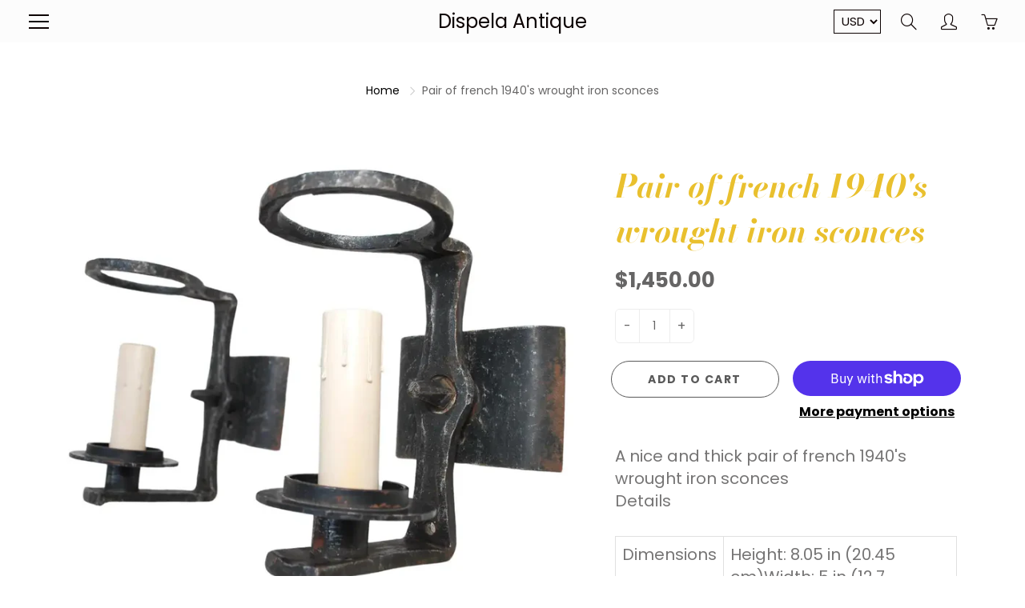

--- FILE ---
content_type: text/html; charset=utf-8
request_url: https://dispelaantiques.com/products/pair-of-french-1940s-wrought-iron-sconces
body_size: 31757
content:
<!doctype html>
<!--[if IE 9]> <html class="ie9" lang="en"> <![endif]-->
<!--[if (gt IE 9)|!(IE)]><!--> <html lang="en"> <!--<![endif]-->
  <head>
    <!-- Basic page needs ================================================== -->
    <meta charset="utf-8">
    <meta name="viewport" content="width=device-width, height=device-height, initial-scale=1.0, maximum-scale=1.0">

    <!-- Title and description ================================================== -->
    <title>
      Pair of french 1940&#39;s wrought iron sconces &ndash; Dispela Antique
    </title>

    
    <meta name="description" content="A nice and thick pair of french 1940&#39;s wrought iron sconces Details Dimensions Height: 8.05 in (20.45 cm)Width: 5 in (12.7 cm)Depth: 8 in (20.32 cm) Sold As Set of 2 Power Source Hardwired Voltage 110-150v Lampshade Not Included Materials and Techniques Wrought Iron,Hand-Crafted Place of Origin France Period 1940-1949 ">
    

    <!-- Helpers ================================================== -->
    <meta property="og:site_name" content="Dispela Antique">
<meta property="og:url" content="https://dispelaantiques.com/products/pair-of-french-1940s-wrought-iron-sconces">

  <meta property="og:type" content="product">
  <meta property="og:title" content="Pair of french 1940&#39;s wrought iron sconces">
  
    <meta property="og:image" content="http://dispelaantiques.com/cdn/shop/files/image_3026b232-7fd4-4cc4-bfc0-340bfe8c5a6b_grande.webp?v=1685133087">
    <meta property="og:image:secure_url" content="https://dispelaantiques.com/cdn/shop/files/image_3026b232-7fd4-4cc4-bfc0-340bfe8c5a6b_grande.webp?v=1685133087">
  
    <meta property="og:image" content="http://dispelaantiques.com/cdn/shop/files/image_56c623f2-22cc-459b-afca-10ce9f0f26e7_grande.webp?v=1685133088">
    <meta property="og:image:secure_url" content="https://dispelaantiques.com/cdn/shop/files/image_56c623f2-22cc-459b-afca-10ce9f0f26e7_grande.webp?v=1685133088">
  
    <meta property="og:image" content="http://dispelaantiques.com/cdn/shop/files/image_7a3cfa90-ab6f-41f5-85b1-f9ba5db8b14f_grande.webp?v=1685133089">
    <meta property="og:image:secure_url" content="https://dispelaantiques.com/cdn/shop/files/image_7a3cfa90-ab6f-41f5-85b1-f9ba5db8b14f_grande.webp?v=1685133089">
  
  <meta property="og:price:amount" content="1,450.00">
  <meta property="og:price:currency" content="USD">
  
  
  	<meta property="og:description" content="A nice and thick pair of french 1940&#39;s wrought iron sconces Details Dimensions Height: 8.05 in (20.45 cm)Width: 5 in (12.7 cm)Depth: 8 in (20.32 cm) Sold As Set of 2 Power Source Hardwired Voltage 110-150v Lampshade Not Included Materials and Techniques Wrought Iron,Hand-Crafted Place of Origin France Period 1940-1949 ">
  
 
  
  	<meta name="twitter:site" content="@milehighthemes">
  
  <meta name="twitter:card" content="summary">
  
    <meta name="twitter:title" content="Pair of french 1940's wrought iron sconces">
    <meta name="twitter:description" content="



A nice and thick pair of french 1940&#39;s wrought iron sconces




Details



Dimensions

Height: 8.05 in (20.45 cm)Width: 5 in (12.7 cm)Depth: 8 in (20.32 cm)



Sold As
Set of 2


Power Source
Hardwired










Voltage
110-150v


Lampshade
Not Included


Materials and Techniques

Wrought Iron,Hand-Crafted



Place of Origin
France


Period
1940-1949


Date of Manufacture
1940&#39;s


Condition

GoodRewired. Wear consistent with age and use.




Seller Location
Los Angeles, CA






">
    <meta name="twitter:image" content="https://dispelaantiques.com/cdn/shop/files/image_3026b232-7fd4-4cc4-bfc0-340bfe8c5a6b_medium.webp?v=1685133087">
    <meta name="twitter:image:width" content="240">
    <meta name="twitter:image:height" content="240">
    
    <link rel="canonical" href="https://dispelaantiques.com/products/pair-of-french-1940s-wrought-iron-sconces">
    <meta name="theme-color" content="#000000">
    
    <link href="//dispelaantiques.com/cdn/shop/t/2/assets/apps.css?v=33307732601068144031555703186" rel="stylesheet" type="text/css" media="all" />
    <link href="//dispelaantiques.com/cdn/shop/t/2/assets/styles.scss.css?v=128188577913503887011759259319" rel="stylesheet" type="text/css" media="all" />

    <!-- Header hook for plugins ================================================== -->
    <script>window.performance && window.performance.mark && window.performance.mark('shopify.content_for_header.start');</script><meta name="facebook-domain-verification" content="bxgr7bw8x8slk5d6ecw9eav6dh63km">
<meta name="facebook-domain-verification" content="a13f65qndutt2qtydyelibyg021bkd">
<meta id="shopify-digital-wallet" name="shopify-digital-wallet" content="/24202969193/digital_wallets/dialog">
<meta name="shopify-checkout-api-token" content="5cd69f6aec4f58e6ec8a7416d4e65390">
<meta id="in-context-paypal-metadata" data-shop-id="24202969193" data-venmo-supported="true" data-environment="production" data-locale="en_US" data-paypal-v4="true" data-currency="USD">
<link rel="alternate" type="application/json+oembed" href="https://dispelaantiques.com/products/pair-of-french-1940s-wrought-iron-sconces.oembed">
<script async="async" src="/checkouts/internal/preloads.js?locale=en-US"></script>
<link rel="preconnect" href="https://shop.app" crossorigin="anonymous">
<script async="async" src="https://shop.app/checkouts/internal/preloads.js?locale=en-US&shop_id=24202969193" crossorigin="anonymous"></script>
<script id="apple-pay-shop-capabilities" type="application/json">{"shopId":24202969193,"countryCode":"US","currencyCode":"USD","merchantCapabilities":["supports3DS"],"merchantId":"gid:\/\/shopify\/Shop\/24202969193","merchantName":"Dispela Antique","requiredBillingContactFields":["postalAddress","email"],"requiredShippingContactFields":["postalAddress","email"],"shippingType":"shipping","supportedNetworks":["visa","masterCard","amex","discover","elo","jcb"],"total":{"type":"pending","label":"Dispela Antique","amount":"1.00"},"shopifyPaymentsEnabled":true,"supportsSubscriptions":true}</script>
<script id="shopify-features" type="application/json">{"accessToken":"5cd69f6aec4f58e6ec8a7416d4e65390","betas":["rich-media-storefront-analytics"],"domain":"dispelaantiques.com","predictiveSearch":true,"shopId":24202969193,"locale":"en"}</script>
<script>var Shopify = Shopify || {};
Shopify.shop = "dispela.myshopify.com";
Shopify.locale = "en";
Shopify.currency = {"active":"USD","rate":"1.0"};
Shopify.country = "US";
Shopify.theme = {"name":"Galleria","id":72276312169,"schema_name":"Galleria","schema_version":"2.0.1","theme_store_id":851,"role":"main"};
Shopify.theme.handle = "null";
Shopify.theme.style = {"id":null,"handle":null};
Shopify.cdnHost = "dispelaantiques.com/cdn";
Shopify.routes = Shopify.routes || {};
Shopify.routes.root = "/";</script>
<script type="module">!function(o){(o.Shopify=o.Shopify||{}).modules=!0}(window);</script>
<script>!function(o){function n(){var o=[];function n(){o.push(Array.prototype.slice.apply(arguments))}return n.q=o,n}var t=o.Shopify=o.Shopify||{};t.loadFeatures=n(),t.autoloadFeatures=n()}(window);</script>
<script>
  window.ShopifyPay = window.ShopifyPay || {};
  window.ShopifyPay.apiHost = "shop.app\/pay";
  window.ShopifyPay.redirectState = null;
</script>
<script id="shop-js-analytics" type="application/json">{"pageType":"product"}</script>
<script defer="defer" async type="module" src="//dispelaantiques.com/cdn/shopifycloud/shop-js/modules/v2/client.init-shop-cart-sync_WVOgQShq.en.esm.js"></script>
<script defer="defer" async type="module" src="//dispelaantiques.com/cdn/shopifycloud/shop-js/modules/v2/chunk.common_C_13GLB1.esm.js"></script>
<script defer="defer" async type="module" src="//dispelaantiques.com/cdn/shopifycloud/shop-js/modules/v2/chunk.modal_CLfMGd0m.esm.js"></script>
<script type="module">
  await import("//dispelaantiques.com/cdn/shopifycloud/shop-js/modules/v2/client.init-shop-cart-sync_WVOgQShq.en.esm.js");
await import("//dispelaantiques.com/cdn/shopifycloud/shop-js/modules/v2/chunk.common_C_13GLB1.esm.js");
await import("//dispelaantiques.com/cdn/shopifycloud/shop-js/modules/v2/chunk.modal_CLfMGd0m.esm.js");

  window.Shopify.SignInWithShop?.initShopCartSync?.({"fedCMEnabled":true,"windoidEnabled":true});

</script>
<script>
  window.Shopify = window.Shopify || {};
  if (!window.Shopify.featureAssets) window.Shopify.featureAssets = {};
  window.Shopify.featureAssets['shop-js'] = {"shop-cart-sync":["modules/v2/client.shop-cart-sync_DuR37GeY.en.esm.js","modules/v2/chunk.common_C_13GLB1.esm.js","modules/v2/chunk.modal_CLfMGd0m.esm.js"],"init-fed-cm":["modules/v2/client.init-fed-cm_BucUoe6W.en.esm.js","modules/v2/chunk.common_C_13GLB1.esm.js","modules/v2/chunk.modal_CLfMGd0m.esm.js"],"shop-toast-manager":["modules/v2/client.shop-toast-manager_B0JfrpKj.en.esm.js","modules/v2/chunk.common_C_13GLB1.esm.js","modules/v2/chunk.modal_CLfMGd0m.esm.js"],"init-shop-cart-sync":["modules/v2/client.init-shop-cart-sync_WVOgQShq.en.esm.js","modules/v2/chunk.common_C_13GLB1.esm.js","modules/v2/chunk.modal_CLfMGd0m.esm.js"],"shop-button":["modules/v2/client.shop-button_B_U3bv27.en.esm.js","modules/v2/chunk.common_C_13GLB1.esm.js","modules/v2/chunk.modal_CLfMGd0m.esm.js"],"init-windoid":["modules/v2/client.init-windoid_DuP9q_di.en.esm.js","modules/v2/chunk.common_C_13GLB1.esm.js","modules/v2/chunk.modal_CLfMGd0m.esm.js"],"shop-cash-offers":["modules/v2/client.shop-cash-offers_BmULhtno.en.esm.js","modules/v2/chunk.common_C_13GLB1.esm.js","modules/v2/chunk.modal_CLfMGd0m.esm.js"],"pay-button":["modules/v2/client.pay-button_CrPSEbOK.en.esm.js","modules/v2/chunk.common_C_13GLB1.esm.js","modules/v2/chunk.modal_CLfMGd0m.esm.js"],"init-customer-accounts":["modules/v2/client.init-customer-accounts_jNk9cPYQ.en.esm.js","modules/v2/client.shop-login-button_DJ5ldayH.en.esm.js","modules/v2/chunk.common_C_13GLB1.esm.js","modules/v2/chunk.modal_CLfMGd0m.esm.js"],"avatar":["modules/v2/client.avatar_BTnouDA3.en.esm.js"],"checkout-modal":["modules/v2/client.checkout-modal_pBPyh9w8.en.esm.js","modules/v2/chunk.common_C_13GLB1.esm.js","modules/v2/chunk.modal_CLfMGd0m.esm.js"],"init-shop-for-new-customer-accounts":["modules/v2/client.init-shop-for-new-customer-accounts_BUoCy7a5.en.esm.js","modules/v2/client.shop-login-button_DJ5ldayH.en.esm.js","modules/v2/chunk.common_C_13GLB1.esm.js","modules/v2/chunk.modal_CLfMGd0m.esm.js"],"init-customer-accounts-sign-up":["modules/v2/client.init-customer-accounts-sign-up_CnczCz9H.en.esm.js","modules/v2/client.shop-login-button_DJ5ldayH.en.esm.js","modules/v2/chunk.common_C_13GLB1.esm.js","modules/v2/chunk.modal_CLfMGd0m.esm.js"],"init-shop-email-lookup-coordinator":["modules/v2/client.init-shop-email-lookup-coordinator_CzjY5t9o.en.esm.js","modules/v2/chunk.common_C_13GLB1.esm.js","modules/v2/chunk.modal_CLfMGd0m.esm.js"],"shop-follow-button":["modules/v2/client.shop-follow-button_CsYC63q7.en.esm.js","modules/v2/chunk.common_C_13GLB1.esm.js","modules/v2/chunk.modal_CLfMGd0m.esm.js"],"shop-login-button":["modules/v2/client.shop-login-button_DJ5ldayH.en.esm.js","modules/v2/chunk.common_C_13GLB1.esm.js","modules/v2/chunk.modal_CLfMGd0m.esm.js"],"shop-login":["modules/v2/client.shop-login_B9ccPdmx.en.esm.js","modules/v2/chunk.common_C_13GLB1.esm.js","modules/v2/chunk.modal_CLfMGd0m.esm.js"],"lead-capture":["modules/v2/client.lead-capture_D0K_KgYb.en.esm.js","modules/v2/chunk.common_C_13GLB1.esm.js","modules/v2/chunk.modal_CLfMGd0m.esm.js"],"payment-terms":["modules/v2/client.payment-terms_BWmiNN46.en.esm.js","modules/v2/chunk.common_C_13GLB1.esm.js","modules/v2/chunk.modal_CLfMGd0m.esm.js"]};
</script>
<script id="__st">var __st={"a":24202969193,"offset":-28800,"reqid":"c7572f2b-ccd5-47cb-b4f5-3ee1d69e5bff-1769536664","pageurl":"dispelaantiques.com\/products\/pair-of-french-1940s-wrought-iron-sconces","u":"72b0310bb271","p":"product","rtyp":"product","rid":7495935557823};</script>
<script>window.ShopifyPaypalV4VisibilityTracking = true;</script>
<script id="captcha-bootstrap">!function(){'use strict';const t='contact',e='account',n='new_comment',o=[[t,t],['blogs',n],['comments',n],[t,'customer']],c=[[e,'customer_login'],[e,'guest_login'],[e,'recover_customer_password'],[e,'create_customer']],r=t=>t.map((([t,e])=>`form[action*='/${t}']:not([data-nocaptcha='true']) input[name='form_type'][value='${e}']`)).join(','),a=t=>()=>t?[...document.querySelectorAll(t)].map((t=>t.form)):[];function s(){const t=[...o],e=r(t);return a(e)}const i='password',u='form_key',d=['recaptcha-v3-token','g-recaptcha-response','h-captcha-response',i],f=()=>{try{return window.sessionStorage}catch{return}},m='__shopify_v',_=t=>t.elements[u];function p(t,e,n=!1){try{const o=window.sessionStorage,c=JSON.parse(o.getItem(e)),{data:r}=function(t){const{data:e,action:n}=t;return t[m]||n?{data:e,action:n}:{data:t,action:n}}(c);for(const[e,n]of Object.entries(r))t.elements[e]&&(t.elements[e].value=n);n&&o.removeItem(e)}catch(o){console.error('form repopulation failed',{error:o})}}const l='form_type',E='cptcha';function T(t){t.dataset[E]=!0}const w=window,h=w.document,L='Shopify',v='ce_forms',y='captcha';let A=!1;((t,e)=>{const n=(g='f06e6c50-85a8-45c8-87d0-21a2b65856fe',I='https://cdn.shopify.com/shopifycloud/storefront-forms-hcaptcha/ce_storefront_forms_captcha_hcaptcha.v1.5.2.iife.js',D={infoText:'Protected by hCaptcha',privacyText:'Privacy',termsText:'Terms'},(t,e,n)=>{const o=w[L][v],c=o.bindForm;if(c)return c(t,g,e,D).then(n);var r;o.q.push([[t,g,e,D],n]),r=I,A||(h.body.append(Object.assign(h.createElement('script'),{id:'captcha-provider',async:!0,src:r})),A=!0)});var g,I,D;w[L]=w[L]||{},w[L][v]=w[L][v]||{},w[L][v].q=[],w[L][y]=w[L][y]||{},w[L][y].protect=function(t,e){n(t,void 0,e),T(t)},Object.freeze(w[L][y]),function(t,e,n,w,h,L){const[v,y,A,g]=function(t,e,n){const i=e?o:[],u=t?c:[],d=[...i,...u],f=r(d),m=r(i),_=r(d.filter((([t,e])=>n.includes(e))));return[a(f),a(m),a(_),s()]}(w,h,L),I=t=>{const e=t.target;return e instanceof HTMLFormElement?e:e&&e.form},D=t=>v().includes(t);t.addEventListener('submit',(t=>{const e=I(t);if(!e)return;const n=D(e)&&!e.dataset.hcaptchaBound&&!e.dataset.recaptchaBound,o=_(e),c=g().includes(e)&&(!o||!o.value);(n||c)&&t.preventDefault(),c&&!n&&(function(t){try{if(!f())return;!function(t){const e=f();if(!e)return;const n=_(t);if(!n)return;const o=n.value;o&&e.removeItem(o)}(t);const e=Array.from(Array(32),(()=>Math.random().toString(36)[2])).join('');!function(t,e){_(t)||t.append(Object.assign(document.createElement('input'),{type:'hidden',name:u})),t.elements[u].value=e}(t,e),function(t,e){const n=f();if(!n)return;const o=[...t.querySelectorAll(`input[type='${i}']`)].map((({name:t})=>t)),c=[...d,...o],r={};for(const[a,s]of new FormData(t).entries())c.includes(a)||(r[a]=s);n.setItem(e,JSON.stringify({[m]:1,action:t.action,data:r}))}(t,e)}catch(e){console.error('failed to persist form',e)}}(e),e.submit())}));const S=(t,e)=>{t&&!t.dataset[E]&&(n(t,e.some((e=>e===t))),T(t))};for(const o of['focusin','change'])t.addEventListener(o,(t=>{const e=I(t);D(e)&&S(e,y())}));const B=e.get('form_key'),M=e.get(l),P=B&&M;t.addEventListener('DOMContentLoaded',(()=>{const t=y();if(P)for(const e of t)e.elements[l].value===M&&p(e,B);[...new Set([...A(),...v().filter((t=>'true'===t.dataset.shopifyCaptcha))])].forEach((e=>S(e,t)))}))}(h,new URLSearchParams(w.location.search),n,t,e,['guest_login'])})(!0,!0)}();</script>
<script integrity="sha256-4kQ18oKyAcykRKYeNunJcIwy7WH5gtpwJnB7kiuLZ1E=" data-source-attribution="shopify.loadfeatures" defer="defer" src="//dispelaantiques.com/cdn/shopifycloud/storefront/assets/storefront/load_feature-a0a9edcb.js" crossorigin="anonymous"></script>
<script crossorigin="anonymous" defer="defer" src="//dispelaantiques.com/cdn/shopifycloud/storefront/assets/shopify_pay/storefront-65b4c6d7.js?v=20250812"></script>
<script data-source-attribution="shopify.dynamic_checkout.dynamic.init">var Shopify=Shopify||{};Shopify.PaymentButton=Shopify.PaymentButton||{isStorefrontPortableWallets:!0,init:function(){window.Shopify.PaymentButton.init=function(){};var t=document.createElement("script");t.src="https://dispelaantiques.com/cdn/shopifycloud/portable-wallets/latest/portable-wallets.en.js",t.type="module",document.head.appendChild(t)}};
</script>
<script data-source-attribution="shopify.dynamic_checkout.buyer_consent">
  function portableWalletsHideBuyerConsent(e){var t=document.getElementById("shopify-buyer-consent"),n=document.getElementById("shopify-subscription-policy-button");t&&n&&(t.classList.add("hidden"),t.setAttribute("aria-hidden","true"),n.removeEventListener("click",e))}function portableWalletsShowBuyerConsent(e){var t=document.getElementById("shopify-buyer-consent"),n=document.getElementById("shopify-subscription-policy-button");t&&n&&(t.classList.remove("hidden"),t.removeAttribute("aria-hidden"),n.addEventListener("click",e))}window.Shopify?.PaymentButton&&(window.Shopify.PaymentButton.hideBuyerConsent=portableWalletsHideBuyerConsent,window.Shopify.PaymentButton.showBuyerConsent=portableWalletsShowBuyerConsent);
</script>
<script>
  function portableWalletsCleanup(e){e&&e.src&&console.error("Failed to load portable wallets script "+e.src);var t=document.querySelectorAll("shopify-accelerated-checkout .shopify-payment-button__skeleton, shopify-accelerated-checkout-cart .wallet-cart-button__skeleton"),e=document.getElementById("shopify-buyer-consent");for(let e=0;e<t.length;e++)t[e].remove();e&&e.remove()}function portableWalletsNotLoadedAsModule(e){e instanceof ErrorEvent&&"string"==typeof e.message&&e.message.includes("import.meta")&&"string"==typeof e.filename&&e.filename.includes("portable-wallets")&&(window.removeEventListener("error",portableWalletsNotLoadedAsModule),window.Shopify.PaymentButton.failedToLoad=e,"loading"===document.readyState?document.addEventListener("DOMContentLoaded",window.Shopify.PaymentButton.init):window.Shopify.PaymentButton.init())}window.addEventListener("error",portableWalletsNotLoadedAsModule);
</script>

<script type="module" src="https://dispelaantiques.com/cdn/shopifycloud/portable-wallets/latest/portable-wallets.en.js" onError="portableWalletsCleanup(this)" crossorigin="anonymous"></script>
<script nomodule>
  document.addEventListener("DOMContentLoaded", portableWalletsCleanup);
</script>

<link id="shopify-accelerated-checkout-styles" rel="stylesheet" media="screen" href="https://dispelaantiques.com/cdn/shopifycloud/portable-wallets/latest/accelerated-checkout-backwards-compat.css" crossorigin="anonymous">
<style id="shopify-accelerated-checkout-cart">
        #shopify-buyer-consent {
  margin-top: 1em;
  display: inline-block;
  width: 100%;
}

#shopify-buyer-consent.hidden {
  display: none;
}

#shopify-subscription-policy-button {
  background: none;
  border: none;
  padding: 0;
  text-decoration: underline;
  font-size: inherit;
  cursor: pointer;
}

#shopify-subscription-policy-button::before {
  box-shadow: none;
}

      </style>

<script>window.performance && window.performance.mark && window.performance.mark('shopify.content_for_header.end');</script>

    <!--[if lt IE 9]>
		<script src="//html5shiv.googlecode.com/svn/trunk/html5.js" type="text/javascript"></script>
	<![endif]-->

     <!--[if (lte IE 9) ]><script src="//dispelaantiques.com/cdn/shop/t/2/assets/match-media.min.js?v=22265819453975888031555703188" type="text/javascript"></script><![endif]-->

  


    <!-- Theme Global App JS ================================================== -->
    <script>
      var theme = {
        strings: {
          addToCart: "Add to cart",
          soldOut: "Sold out",
          unavailable: "Unavailable",
          showMore: "Show More",
          showLess: "Show Less"
        },
        moneyFormat: "${{amount}}"
      }
      function initScroll(sectionId) {

        document.addEventListener('shopify:section:select', fireOnSectionSelect);
        document.addEventListener('shopify:section:reorder', fireOnSectionSelect);

        window.addEventListener("load", fireOnLoad);


        function fireOnSectionSelect(e) {
          if(e.detail.sectionId === sectionId) {
            setScoll(e.detail.sectionId);
          }
        }

        function fireOnLoad() {
          setScoll(sectionId);
        }


        function setScoll(sectionId) {

          var current = document.getElementById("shopify-section-" + sectionId),
              scroller = document.getElementById("scroll-indicator-" + sectionId);


          if(current.previousElementSibling === null) {
            scroller.style.display = "block";
            scroller.onclick = function(e) {
              e.preventDefault();
              current.nextElementSibling.scrollIntoView({ behavior: 'smooth', block: 'start' });
            };
          }
        }
      }
    </script>

      <noscript>
        <style>
          .product-thumb-img-wrap img:nth-child(2),
          .swiper-slide img:nth-child(2),
          .blog_image_overlay img:nth-child(2),
          .blog-post img:nth-child(2){
            display:none !important;
          }
        </style>
      </noscript>

  <link href="https://monorail-edge.shopifysvc.com" rel="dns-prefetch">
<script>(function(){if ("sendBeacon" in navigator && "performance" in window) {try {var session_token_from_headers = performance.getEntriesByType('navigation')[0].serverTiming.find(x => x.name == '_s').description;} catch {var session_token_from_headers = undefined;}var session_cookie_matches = document.cookie.match(/_shopify_s=([^;]*)/);var session_token_from_cookie = session_cookie_matches && session_cookie_matches.length === 2 ? session_cookie_matches[1] : "";var session_token = session_token_from_headers || session_token_from_cookie || "";function handle_abandonment_event(e) {var entries = performance.getEntries().filter(function(entry) {return /monorail-edge.shopifysvc.com/.test(entry.name);});if (!window.abandonment_tracked && entries.length === 0) {window.abandonment_tracked = true;var currentMs = Date.now();var navigation_start = performance.timing.navigationStart;var payload = {shop_id: 24202969193,url: window.location.href,navigation_start,duration: currentMs - navigation_start,session_token,page_type: "product"};window.navigator.sendBeacon("https://monorail-edge.shopifysvc.com/v1/produce", JSON.stringify({schema_id: "online_store_buyer_site_abandonment/1.1",payload: payload,metadata: {event_created_at_ms: currentMs,event_sent_at_ms: currentMs}}));}}window.addEventListener('pagehide', handle_abandonment_event);}}());</script>
<script id="web-pixels-manager-setup">(function e(e,d,r,n,o){if(void 0===o&&(o={}),!Boolean(null===(a=null===(i=window.Shopify)||void 0===i?void 0:i.analytics)||void 0===a?void 0:a.replayQueue)){var i,a;window.Shopify=window.Shopify||{};var t=window.Shopify;t.analytics=t.analytics||{};var s=t.analytics;s.replayQueue=[],s.publish=function(e,d,r){return s.replayQueue.push([e,d,r]),!0};try{self.performance.mark("wpm:start")}catch(e){}var l=function(){var e={modern:/Edge?\/(1{2}[4-9]|1[2-9]\d|[2-9]\d{2}|\d{4,})\.\d+(\.\d+|)|Firefox\/(1{2}[4-9]|1[2-9]\d|[2-9]\d{2}|\d{4,})\.\d+(\.\d+|)|Chrom(ium|e)\/(9{2}|\d{3,})\.\d+(\.\d+|)|(Maci|X1{2}).+ Version\/(15\.\d+|(1[6-9]|[2-9]\d|\d{3,})\.\d+)([,.]\d+|)( \(\w+\)|)( Mobile\/\w+|) Safari\/|Chrome.+OPR\/(9{2}|\d{3,})\.\d+\.\d+|(CPU[ +]OS|iPhone[ +]OS|CPU[ +]iPhone|CPU IPhone OS|CPU iPad OS)[ +]+(15[._]\d+|(1[6-9]|[2-9]\d|\d{3,})[._]\d+)([._]\d+|)|Android:?[ /-](13[3-9]|1[4-9]\d|[2-9]\d{2}|\d{4,})(\.\d+|)(\.\d+|)|Android.+Firefox\/(13[5-9]|1[4-9]\d|[2-9]\d{2}|\d{4,})\.\d+(\.\d+|)|Android.+Chrom(ium|e)\/(13[3-9]|1[4-9]\d|[2-9]\d{2}|\d{4,})\.\d+(\.\d+|)|SamsungBrowser\/([2-9]\d|\d{3,})\.\d+/,legacy:/Edge?\/(1[6-9]|[2-9]\d|\d{3,})\.\d+(\.\d+|)|Firefox\/(5[4-9]|[6-9]\d|\d{3,})\.\d+(\.\d+|)|Chrom(ium|e)\/(5[1-9]|[6-9]\d|\d{3,})\.\d+(\.\d+|)([\d.]+$|.*Safari\/(?![\d.]+ Edge\/[\d.]+$))|(Maci|X1{2}).+ Version\/(10\.\d+|(1[1-9]|[2-9]\d|\d{3,})\.\d+)([,.]\d+|)( \(\w+\)|)( Mobile\/\w+|) Safari\/|Chrome.+OPR\/(3[89]|[4-9]\d|\d{3,})\.\d+\.\d+|(CPU[ +]OS|iPhone[ +]OS|CPU[ +]iPhone|CPU IPhone OS|CPU iPad OS)[ +]+(10[._]\d+|(1[1-9]|[2-9]\d|\d{3,})[._]\d+)([._]\d+|)|Android:?[ /-](13[3-9]|1[4-9]\d|[2-9]\d{2}|\d{4,})(\.\d+|)(\.\d+|)|Mobile Safari.+OPR\/([89]\d|\d{3,})\.\d+\.\d+|Android.+Firefox\/(13[5-9]|1[4-9]\d|[2-9]\d{2}|\d{4,})\.\d+(\.\d+|)|Android.+Chrom(ium|e)\/(13[3-9]|1[4-9]\d|[2-9]\d{2}|\d{4,})\.\d+(\.\d+|)|Android.+(UC? ?Browser|UCWEB|U3)[ /]?(15\.([5-9]|\d{2,})|(1[6-9]|[2-9]\d|\d{3,})\.\d+)\.\d+|SamsungBrowser\/(5\.\d+|([6-9]|\d{2,})\.\d+)|Android.+MQ{2}Browser\/(14(\.(9|\d{2,})|)|(1[5-9]|[2-9]\d|\d{3,})(\.\d+|))(\.\d+|)|K[Aa][Ii]OS\/(3\.\d+|([4-9]|\d{2,})\.\d+)(\.\d+|)/},d=e.modern,r=e.legacy,n=navigator.userAgent;return n.match(d)?"modern":n.match(r)?"legacy":"unknown"}(),u="modern"===l?"modern":"legacy",c=(null!=n?n:{modern:"",legacy:""})[u],f=function(e){return[e.baseUrl,"/wpm","/b",e.hashVersion,"modern"===e.buildTarget?"m":"l",".js"].join("")}({baseUrl:d,hashVersion:r,buildTarget:u}),m=function(e){var d=e.version,r=e.bundleTarget,n=e.surface,o=e.pageUrl,i=e.monorailEndpoint;return{emit:function(e){var a=e.status,t=e.errorMsg,s=(new Date).getTime(),l=JSON.stringify({metadata:{event_sent_at_ms:s},events:[{schema_id:"web_pixels_manager_load/3.1",payload:{version:d,bundle_target:r,page_url:o,status:a,surface:n,error_msg:t},metadata:{event_created_at_ms:s}}]});if(!i)return console&&console.warn&&console.warn("[Web Pixels Manager] No Monorail endpoint provided, skipping logging."),!1;try{return self.navigator.sendBeacon.bind(self.navigator)(i,l)}catch(e){}var u=new XMLHttpRequest;try{return u.open("POST",i,!0),u.setRequestHeader("Content-Type","text/plain"),u.send(l),!0}catch(e){return console&&console.warn&&console.warn("[Web Pixels Manager] Got an unhandled error while logging to Monorail."),!1}}}}({version:r,bundleTarget:l,surface:e.surface,pageUrl:self.location.href,monorailEndpoint:e.monorailEndpoint});try{o.browserTarget=l,function(e){var d=e.src,r=e.async,n=void 0===r||r,o=e.onload,i=e.onerror,a=e.sri,t=e.scriptDataAttributes,s=void 0===t?{}:t,l=document.createElement("script"),u=document.querySelector("head"),c=document.querySelector("body");if(l.async=n,l.src=d,a&&(l.integrity=a,l.crossOrigin="anonymous"),s)for(var f in s)if(Object.prototype.hasOwnProperty.call(s,f))try{l.dataset[f]=s[f]}catch(e){}if(o&&l.addEventListener("load",o),i&&l.addEventListener("error",i),u)u.appendChild(l);else{if(!c)throw new Error("Did not find a head or body element to append the script");c.appendChild(l)}}({src:f,async:!0,onload:function(){if(!function(){var e,d;return Boolean(null===(d=null===(e=window.Shopify)||void 0===e?void 0:e.analytics)||void 0===d?void 0:d.initialized)}()){var d=window.webPixelsManager.init(e)||void 0;if(d){var r=window.Shopify.analytics;r.replayQueue.forEach((function(e){var r=e[0],n=e[1],o=e[2];d.publishCustomEvent(r,n,o)})),r.replayQueue=[],r.publish=d.publishCustomEvent,r.visitor=d.visitor,r.initialized=!0}}},onerror:function(){return m.emit({status:"failed",errorMsg:"".concat(f," has failed to load")})},sri:function(e){var d=/^sha384-[A-Za-z0-9+/=]+$/;return"string"==typeof e&&d.test(e)}(c)?c:"",scriptDataAttributes:o}),m.emit({status:"loading"})}catch(e){m.emit({status:"failed",errorMsg:(null==e?void 0:e.message)||"Unknown error"})}}})({shopId: 24202969193,storefrontBaseUrl: "https://dispelaantiques.com",extensionsBaseUrl: "https://extensions.shopifycdn.com/cdn/shopifycloud/web-pixels-manager",monorailEndpoint: "https://monorail-edge.shopifysvc.com/unstable/produce_batch",surface: "storefront-renderer",enabledBetaFlags: ["2dca8a86"],webPixelsConfigList: [{"id":"232194239","configuration":"{\"pixel_id\":\"869558563618643\",\"pixel_type\":\"facebook_pixel\",\"metaapp_system_user_token\":\"-\"}","eventPayloadVersion":"v1","runtimeContext":"OPEN","scriptVersion":"ca16bc87fe92b6042fbaa3acc2fbdaa6","type":"APP","apiClientId":2329312,"privacyPurposes":["ANALYTICS","MARKETING","SALE_OF_DATA"],"dataSharingAdjustments":{"protectedCustomerApprovalScopes":["read_customer_address","read_customer_email","read_customer_name","read_customer_personal_data","read_customer_phone"]}},{"id":"shopify-app-pixel","configuration":"{}","eventPayloadVersion":"v1","runtimeContext":"STRICT","scriptVersion":"0450","apiClientId":"shopify-pixel","type":"APP","privacyPurposes":["ANALYTICS","MARKETING"]},{"id":"shopify-custom-pixel","eventPayloadVersion":"v1","runtimeContext":"LAX","scriptVersion":"0450","apiClientId":"shopify-pixel","type":"CUSTOM","privacyPurposes":["ANALYTICS","MARKETING"]}],isMerchantRequest: false,initData: {"shop":{"name":"Dispela Antique","paymentSettings":{"currencyCode":"USD"},"myshopifyDomain":"dispela.myshopify.com","countryCode":"US","storefrontUrl":"https:\/\/dispelaantiques.com"},"customer":null,"cart":null,"checkout":null,"productVariants":[{"price":{"amount":1450.0,"currencyCode":"USD"},"product":{"title":"Pair of french 1940's wrought iron sconces","vendor":"Dispela Antiques","id":"7495935557823","untranslatedTitle":"Pair of french 1940's wrought iron sconces","url":"\/products\/pair-of-french-1940s-wrought-iron-sconces","type":""},"id":"42366131208383","image":{"src":"\/\/dispelaantiques.com\/cdn\/shop\/files\/image_3026b232-7fd4-4cc4-bfc0-340bfe8c5a6b.webp?v=1685133087"},"sku":null,"title":"Default Title","untranslatedTitle":"Default Title"}],"purchasingCompany":null},},"https://dispelaantiques.com/cdn","fcfee988w5aeb613cpc8e4bc33m6693e112",{"modern":"","legacy":""},{"shopId":"24202969193","storefrontBaseUrl":"https:\/\/dispelaantiques.com","extensionBaseUrl":"https:\/\/extensions.shopifycdn.com\/cdn\/shopifycloud\/web-pixels-manager","surface":"storefront-renderer","enabledBetaFlags":"[\"2dca8a86\"]","isMerchantRequest":"false","hashVersion":"fcfee988w5aeb613cpc8e4bc33m6693e112","publish":"custom","events":"[[\"page_viewed\",{}],[\"product_viewed\",{\"productVariant\":{\"price\":{\"amount\":1450.0,\"currencyCode\":\"USD\"},\"product\":{\"title\":\"Pair of french 1940's wrought iron sconces\",\"vendor\":\"Dispela Antiques\",\"id\":\"7495935557823\",\"untranslatedTitle\":\"Pair of french 1940's wrought iron sconces\",\"url\":\"\/products\/pair-of-french-1940s-wrought-iron-sconces\",\"type\":\"\"},\"id\":\"42366131208383\",\"image\":{\"src\":\"\/\/dispelaantiques.com\/cdn\/shop\/files\/image_3026b232-7fd4-4cc4-bfc0-340bfe8c5a6b.webp?v=1685133087\"},\"sku\":null,\"title\":\"Default Title\",\"untranslatedTitle\":\"Default Title\"}}]]"});</script><script>
  window.ShopifyAnalytics = window.ShopifyAnalytics || {};
  window.ShopifyAnalytics.meta = window.ShopifyAnalytics.meta || {};
  window.ShopifyAnalytics.meta.currency = 'USD';
  var meta = {"product":{"id":7495935557823,"gid":"gid:\/\/shopify\/Product\/7495935557823","vendor":"Dispela Antiques","type":"","handle":"pair-of-french-1940s-wrought-iron-sconces","variants":[{"id":42366131208383,"price":145000,"name":"Pair of french 1940's wrought iron sconces","public_title":null,"sku":null}],"remote":false},"page":{"pageType":"product","resourceType":"product","resourceId":7495935557823,"requestId":"c7572f2b-ccd5-47cb-b4f5-3ee1d69e5bff-1769536664"}};
  for (var attr in meta) {
    window.ShopifyAnalytics.meta[attr] = meta[attr];
  }
</script>
<script class="analytics">
  (function () {
    var customDocumentWrite = function(content) {
      var jquery = null;

      if (window.jQuery) {
        jquery = window.jQuery;
      } else if (window.Checkout && window.Checkout.$) {
        jquery = window.Checkout.$;
      }

      if (jquery) {
        jquery('body').append(content);
      }
    };

    var hasLoggedConversion = function(token) {
      if (token) {
        return document.cookie.indexOf('loggedConversion=' + token) !== -1;
      }
      return false;
    }

    var setCookieIfConversion = function(token) {
      if (token) {
        var twoMonthsFromNow = new Date(Date.now());
        twoMonthsFromNow.setMonth(twoMonthsFromNow.getMonth() + 2);

        document.cookie = 'loggedConversion=' + token + '; expires=' + twoMonthsFromNow;
      }
    }

    var trekkie = window.ShopifyAnalytics.lib = window.trekkie = window.trekkie || [];
    if (trekkie.integrations) {
      return;
    }
    trekkie.methods = [
      'identify',
      'page',
      'ready',
      'track',
      'trackForm',
      'trackLink'
    ];
    trekkie.factory = function(method) {
      return function() {
        var args = Array.prototype.slice.call(arguments);
        args.unshift(method);
        trekkie.push(args);
        return trekkie;
      };
    };
    for (var i = 0; i < trekkie.methods.length; i++) {
      var key = trekkie.methods[i];
      trekkie[key] = trekkie.factory(key);
    }
    trekkie.load = function(config) {
      trekkie.config = config || {};
      trekkie.config.initialDocumentCookie = document.cookie;
      var first = document.getElementsByTagName('script')[0];
      var script = document.createElement('script');
      script.type = 'text/javascript';
      script.onerror = function(e) {
        var scriptFallback = document.createElement('script');
        scriptFallback.type = 'text/javascript';
        scriptFallback.onerror = function(error) {
                var Monorail = {
      produce: function produce(monorailDomain, schemaId, payload) {
        var currentMs = new Date().getTime();
        var event = {
          schema_id: schemaId,
          payload: payload,
          metadata: {
            event_created_at_ms: currentMs,
            event_sent_at_ms: currentMs
          }
        };
        return Monorail.sendRequest("https://" + monorailDomain + "/v1/produce", JSON.stringify(event));
      },
      sendRequest: function sendRequest(endpointUrl, payload) {
        // Try the sendBeacon API
        if (window && window.navigator && typeof window.navigator.sendBeacon === 'function' && typeof window.Blob === 'function' && !Monorail.isIos12()) {
          var blobData = new window.Blob([payload], {
            type: 'text/plain'
          });

          if (window.navigator.sendBeacon(endpointUrl, blobData)) {
            return true;
          } // sendBeacon was not successful

        } // XHR beacon

        var xhr = new XMLHttpRequest();

        try {
          xhr.open('POST', endpointUrl);
          xhr.setRequestHeader('Content-Type', 'text/plain');
          xhr.send(payload);
        } catch (e) {
          console.log(e);
        }

        return false;
      },
      isIos12: function isIos12() {
        return window.navigator.userAgent.lastIndexOf('iPhone; CPU iPhone OS 12_') !== -1 || window.navigator.userAgent.lastIndexOf('iPad; CPU OS 12_') !== -1;
      }
    };
    Monorail.produce('monorail-edge.shopifysvc.com',
      'trekkie_storefront_load_errors/1.1',
      {shop_id: 24202969193,
      theme_id: 72276312169,
      app_name: "storefront",
      context_url: window.location.href,
      source_url: "//dispelaantiques.com/cdn/s/trekkie.storefront.a804e9514e4efded663580eddd6991fcc12b5451.min.js"});

        };
        scriptFallback.async = true;
        scriptFallback.src = '//dispelaantiques.com/cdn/s/trekkie.storefront.a804e9514e4efded663580eddd6991fcc12b5451.min.js';
        first.parentNode.insertBefore(scriptFallback, first);
      };
      script.async = true;
      script.src = '//dispelaantiques.com/cdn/s/trekkie.storefront.a804e9514e4efded663580eddd6991fcc12b5451.min.js';
      first.parentNode.insertBefore(script, first);
    };
    trekkie.load(
      {"Trekkie":{"appName":"storefront","development":false,"defaultAttributes":{"shopId":24202969193,"isMerchantRequest":null,"themeId":72276312169,"themeCityHash":"207157144992871025","contentLanguage":"en","currency":"USD","eventMetadataId":"e0bda3fb-bf57-4b8b-9469-2568b829df52"},"isServerSideCookieWritingEnabled":true,"monorailRegion":"shop_domain","enabledBetaFlags":["65f19447"]},"Session Attribution":{},"S2S":{"facebookCapiEnabled":true,"source":"trekkie-storefront-renderer","apiClientId":580111}}
    );

    var loaded = false;
    trekkie.ready(function() {
      if (loaded) return;
      loaded = true;

      window.ShopifyAnalytics.lib = window.trekkie;

      var originalDocumentWrite = document.write;
      document.write = customDocumentWrite;
      try { window.ShopifyAnalytics.merchantGoogleAnalytics.call(this); } catch(error) {};
      document.write = originalDocumentWrite;

      window.ShopifyAnalytics.lib.page(null,{"pageType":"product","resourceType":"product","resourceId":7495935557823,"requestId":"c7572f2b-ccd5-47cb-b4f5-3ee1d69e5bff-1769536664","shopifyEmitted":true});

      var match = window.location.pathname.match(/checkouts\/(.+)\/(thank_you|post_purchase)/)
      var token = match? match[1]: undefined;
      if (!hasLoggedConversion(token)) {
        setCookieIfConversion(token);
        window.ShopifyAnalytics.lib.track("Viewed Product",{"currency":"USD","variantId":42366131208383,"productId":7495935557823,"productGid":"gid:\/\/shopify\/Product\/7495935557823","name":"Pair of french 1940's wrought iron sconces","price":"1450.00","sku":null,"brand":"Dispela Antiques","variant":null,"category":"","nonInteraction":true,"remote":false},undefined,undefined,{"shopifyEmitted":true});
      window.ShopifyAnalytics.lib.track("monorail:\/\/trekkie_storefront_viewed_product\/1.1",{"currency":"USD","variantId":42366131208383,"productId":7495935557823,"productGid":"gid:\/\/shopify\/Product\/7495935557823","name":"Pair of french 1940's wrought iron sconces","price":"1450.00","sku":null,"brand":"Dispela Antiques","variant":null,"category":"","nonInteraction":true,"remote":false,"referer":"https:\/\/dispelaantiques.com\/products\/pair-of-french-1940s-wrought-iron-sconces"});
      }
    });


        var eventsListenerScript = document.createElement('script');
        eventsListenerScript.async = true;
        eventsListenerScript.src = "//dispelaantiques.com/cdn/shopifycloud/storefront/assets/shop_events_listener-3da45d37.js";
        document.getElementsByTagName('head')[0].appendChild(eventsListenerScript);

})();</script>
<script
  defer
  src="https://dispelaantiques.com/cdn/shopifycloud/perf-kit/shopify-perf-kit-3.0.4.min.js"
  data-application="storefront-renderer"
  data-shop-id="24202969193"
  data-render-region="gcp-us-east1"
  data-page-type="product"
  data-theme-instance-id="72276312169"
  data-theme-name="Galleria"
  data-theme-version="2.0.1"
  data-monorail-region="shop_domain"
  data-resource-timing-sampling-rate="10"
  data-shs="true"
  data-shs-beacon="true"
  data-shs-export-with-fetch="true"
  data-shs-logs-sample-rate="1"
  data-shs-beacon-endpoint="https://dispelaantiques.com/api/collect"
></script>
</head>

  <body id="pair-of-french-1940-39-s-wrought-iron-sconces" class="template-product" >
    <div class="global-wrapper clearfix" id="global-wrapper">
      <div id="shopify-section-header" class="shopify-section">



<style>
  
  header.page-header:after {
    
      background-color: ;
      
      }

  header.page-header{
    color: ;
  }
</style>


<div class="" id="top-header-section" role="navigation" data-section-id="header" data-section-type="header-section" data-menu-type="top" data-hero-size="hero--custom-height" data-show-breadcrumbs="true"
     data-logo-width="100" data-bg-color="#fcfcfc" data-notificationbar="false" data-index-overlap="true">
  <a class="visuallyhidden focusable skip-to-main" href="#container">Skip to Content</a>
  <style>
    .notification-bar {
      background-color: #454545;
    }
    .notification-bar__message {
      color: #fff;
      font-size: 17px;
    }
    @media (max-width:767px) {
      .notification-bar__message  p{
        font-size: calc(17px - 2px);
      }
    }

    
      .nav-main-logo, .nav-container, .nav-standard-float{
        position: relative;
        background: #fcfcfc;
        width: 100% !important;
      }
    .nav-standard-logo{
      padding-top: 10px;
    }
      .nav-main-logo img {
        width: 124px !important;
      }
      .nav-container-float.container-push{
        z-index:0;
        opacity: 1 !important;
      }
    

    
      @media (max-width:992px) {
        .nav-container-float, .nav-main-logo {
          background: #fcfcfc !important;
        }
        .nav-container-float:not(.nav-sticky), .nav-main-logo:not(.nav-sticky) {
          position: static !important;
        }
      }
    .logo-text a {
        display: inline-block;
        padding: 10px;
      }
    
      
    
      .logo-text a {
        display: inline-block;
        padding: 10px;
      }
    .nav-sticky .logo-text a{
        padding: 12px;
    }

    

    
    
    @media (min-width: 768px){
      .nav-container-logo{
        padding: 12px;
      }
    }
    
    

    
      @media only screen and (min-width: 768px){
/*       nav:not(.nav-sticky) .nav-standard-top-area-search, nav:not(.nav-sticky) .nav-standard-top-area-actions  or section.settings.image == blank*/
        .nav-container-control-left, .nav-container-control-right{
          top: 50%;
          -webkit-transform: translateY(-50%);
          -moz-transform: translateY(-50%);
          -o-transform: translateY(-50%);
          -ms-transform: translateY(-50%);
          transform: translateY(-50%);
        }
      }
    
  </style>

  
  
    <nav class="nav-container nav-container-float desktop-hidden-sm nav-to-sticky" id="navbarStickyMobile">
  <div class="nav-container-inner new_mobile_header">
    <div class="nav-container-control-left">
      <button class="tconStyleLines nav-container-action pushy-menu-btn" type="button" aria-label="toggle menu" id="pushy-menu-btn" tabindex="-1"><span class="tcon-menu__lines" aria-hidden="true"></span>
      </button>
    </div>
     
    <a class="lin lin-magnifier popup-text search-modal-popup nav-container-action" href="#nav-search-dialog" data-effect="mfp-move-from-top">
      <span class="visuallyhidden">Search</span>
    </a>
    
    
    
      
    <div class="logo-text" itemscope itemtype="http://schema.org/Organization">
      
      <a class="text-logo" href="/">Dispela Antique</a>
     
	</div>
      
    

    
    
    <a class="lin lin-user nav-container-action" href="/account/login"></a>
    
    

    <a class="lin lin-basket popup-text cart-modal-popup nav-container-action top-mobile-nav" href="javascript:void(0);" data-effect="mfp-move-from-top">
      <span class="mega-nav-count nav-main-cart-amount count-items  hidden">0</span>
    </a>
  </div>
</nav>


<nav class="nav-container minimal-top-nav nav-container-float mobile-hidden-sm nav-to-sticky" id="navbarStickyDesktop">
  <div class="nav-container-inner">
    
        <div class="logo-text">
          <a class="text-logo" href="/" itemscope itemtype="http://schema.org/Organization">Dispela Antique</a>
        </div>
    
    <div class="nav-container-controls" id="nav-controls">
      <div class="nav-container-control-left">
        <button class="tconStyleLines nav-container-action pushy-menu-btn" type="button" id="pushy-menu-btn"><span class="tcon-menu__lines" aria-hidden="true"></span><span class="tcon-visuallyhidden">Press space bar to toggle menu</span>
        </button>
      </div>
      <div class="nav-container-control-right">
        <ul class="nav-container-actions">
          
            <li>
              <select id="currencies" name="currencies" class="nav-currency-select ">
  
  
  <option value="USD" selected="selected">USD</option>
  
    
  
    
   	 <option value="CAD">CAD</option>
    
  
</select>

            </li>
          
          <li>
            <a class="lin lin-magnifier popup-text search-modal-popup nav-container-action" href="#nav-search-dialog" data-effect="mfp-move-from-top">
              <span class="visuallyhidden">Search</span>
            </a>
          </li>
          
            <li>
              
              <a class="lin lin-user nav-container-action" href="/account/login">
                <span class="visuallyhidden">My account</span>
              </a>
              
            </li>
          
          <li>
            <a class="lin lin-basket popup-text cart-modal-popup nav-container-action top-mobile-nav" href="javascript:void(0);" data-effect="mfp-move-from-top">
              <span class="mega-nav-count nav-main-cart-amount count-items  hidden" aria-hidden="true">0</span>
              <span class="visuallyhidden">You have 0 items in your cart</span>
            </a>
          </li>
        </ul>
      </div>
    </div>
  </div>
</nav>

  
  <div class="mfp-with-anim mfp-hide mfp-dialog mfp-dialog-nav clearfix" id="nav-search-dialog">
  <div class="nav-dialog-inner">
    <form class="nav-search-dialog-form" action="/search" method="get" role="search">
      
      	<input type="hidden" name="type" value="product" />
      
      <input type="search" name="q" value="" class="nav-search-dialog-input" placeholder="Search our site" aria-label="Submit" />
      <button type="submit" class="lin lin-magnifier nav-search-dialog-submit"></button>
    </form>
  </div>
</div>

<style>
 #nav-search-dialog{
    background: #fff;
    color: #666565; 
  }
  #nav-search-dialog .mfp-close{     
    color: #666565 !important;
  }
  #nav-search-dialog .nav-search-dialog-input{
    border-bottom: 1px solid #666565;
    color: #666565;
  }
  #nav-search-dialog .nav-search-dialog-submit{
    color: #666565;
  }
   .nav-search-dialog-input::-webkit-input-placeholder {
    opacity: 0.9;
    color: #666565;
  }
  .nav-search-dialog-input:-ms-input-placeholder {
    color: #666565;
    opacity: 0.9;
  }
  .nav-search-dialog-input::-moz-placeholder {
    color: #666565;
    opacity: 0.9;
  }
  .nav-search-dialog-input:-moz-placeholder {
    color: #666565;
    opacity: 0.9;
  }
</style>

  <div class="mfp-with-anim mfp-hide mfp-dialog mfp-dialog-nav clearfix " id="nav-shopping-cart-dialog">
  <div class="nav-dialog-inner-cart cart-content">
    <h2 class="nav-cart-dialog-title">My shopping cart</h2>
    
    <div class="text-center">
      <div class="cart__empty-icon">
        


<svg xmlns="http://www.w3.org/2000/svg" viewBox="0 0 576 512"><path d="M504.717 320H211.572l6.545 32h268.418c15.401 0 26.816 14.301 23.403 29.319l-5.517 24.276C523.112 414.668 536 433.828 536 456c0 31.202-25.519 56.444-56.824 55.994-29.823-.429-54.35-24.631-55.155-54.447-.44-16.287 6.085-31.049 16.803-41.548H231.176C241.553 426.165 248 440.326 248 456c0 31.813-26.528 57.431-58.67 55.938-28.54-1.325-51.751-24.385-53.251-52.917-1.158-22.034 10.436-41.455 28.051-51.586L93.883 64H24C10.745 64 0 53.255 0 40V24C0 10.745 10.745 0 24 0h102.529c11.401 0 21.228 8.021 23.513 19.19L159.208 64H551.99c15.401 0 26.816 14.301 23.403 29.319l-47.273 208C525.637 312.246 515.923 320 504.717 320zM403.029 192H360v-60c0-6.627-5.373-12-12-12h-24c-6.627 0-12 5.373-12 12v60h-43.029c-10.691 0-16.045 12.926-8.485 20.485l67.029 67.029c4.686 4.686 12.284 4.686 16.971 0l67.029-67.029c7.559-7.559 2.205-20.485-8.486-20.485z"/></svg>


      </div>
      <p class="cart__empty-title">Your cart is currently empty.</p>
      <a href="javascript:void(0)" class="continue_shopping_btn btn_close btn btn-primary btn-lg">Continue Shopping</a>
    </div>
    
  </div><!-- <div class="nav-dialog-inner-cart"> -->
</div><!-- <div class="mfp-with-anim mfp-hide mfp-dialog mfp-dialog-nav clearfix" id="nav-shopping-cart-dialog"> -->

<style>
  #nav-shopping-cart-dialog{
    background: #fff;
    color: #666565;
  }
  #nav-shopping-cart-dialog .nav-cart-dialog-title:after{
    background: #666565;
  }
  #nav-shopping-cart-dialog .mfp-close{
    color: #666565 !important;
  }
</style>


   
  <nav class="pushy pushy-container pushy-left header-nav-pushy" id="pushy-menu">
  <div class="pushy-inner pb100">
    <div class="panel-group panel-group-nav mb40" id="accordion" role="tablist" area_multiselectable="true">
       
      

         	 <div class="panel-heading"><a href="/">Home</a></div>
        
      

         	 <div class="panel-heading"><a href="/collections">Collections</a></div>
        
      

         	 <div class="panel-heading"><a href="/pages/shipping-returns">Shipping and Returns</a></div>
        
      

         	 <div class="panel-heading"><a href="/pages/privacy-policy">Privacy Policy</a></div>
        
      
    
      <!-- <div class="panel-heading mobile-currency-wrapper desktop-hidden-sm" role="tab">

        <i class="lin lin-arrow-right"></i>
      </div> -->
      <div class="desktop-hidden-sm">
        <select id="currencies" name="currencies" class="nav-currency-select -mob-nav">
  
  
  <option value="USD" selected="selected">USD</option>
  
    
  
    
   	 <option value="CAD">CAD</option>
    
  
</select>

      </div>

    
    </div>
    <div class="nav-bottom-area"><ul class="nav-main-social">
          



  <li class="twitter">
    <a href="https://twitter.com/milehighthemes" target="_blank" title="Twitter"><svg viewBox="0 0 512 512"><path d="M419.6 168.6c-11.7 5.2-24.2 8.7-37.4 10.2 13.4-8.1 23.8-20.8 28.6-36 -12.6 7.5-26.5 12.9-41.3 15.8 -11.9-12.6-28.8-20.6-47.5-20.6 -42 0-72.9 39.2-63.4 79.9 -54.1-2.7-102.1-28.6-134.2-68 -17 29.2-8.8 67.5 20.1 86.9 -10.7-0.3-20.7-3.3-29.5-8.1 -0.7 30.2 20.9 58.4 52.2 64.6 -9.2 2.5-19.2 3.1-29.4 1.1 8.3 25.9 32.3 44.7 60.8 45.2 -27.4 21.4-61.8 31-96.4 27 28.8 18.5 63 29.2 99.8 29.2 120.8 0 189.1-102.1 185-193.6C399.9 193.1 410.9 181.7 419.6 168.6z"/></svg>
</a>
  </li>


  <li class="facebook">
    <a href="https://facebook.com/shopify" target="_blank" title="Facebook"><svg viewBox="0 0 512 512"><path d="M211.9 197.4h-36.7v59.9h36.7V433.1h70.5V256.5h49.2l5.2-59.1h-54.4c0 0 0-22.1 0-33.7 0-13.9 2.8-19.5 16.3-19.5 10.9 0 38.2 0 38.2 0V82.9c0 0-40.2 0-48.8 0 -52.5 0-76.1 23.1-76.1 67.3C211.9 188.8 211.9 197.4 211.9 197.4z"/></svg>
</a>
  </li>


  <li class="pinterest">
    <a href="https://www.pinterest.com/shopify/" target="_blank" title="Pinterest"><svg viewBox="0 0 512 512"><path d="M266.6 76.5c-100.2 0-150.7 71.8-150.7 131.7 0 36.3 13.7 68.5 43.2 80.6 4.8 2 9.2 0.1 10.6-5.3 1-3.7 3.3-13 4.3-16.9 1.4-5.3 0.9-7.1-3-11.8 -8.5-10-13.9-23-13.9-41.3 0-53.3 39.9-101 103.8-101 56.6 0 87.7 34.6 87.7 80.8 0 60.8-26.9 112.1-66.8 112.1 -22.1 0-38.6-18.2-33.3-40.6 6.3-26.7 18.6-55.5 18.6-74.8 0-17.3-9.3-31.7-28.4-31.7 -22.5 0-40.7 23.3-40.7 54.6 0 19.9 6.7 33.4 6.7 33.4s-23.1 97.8-27.1 114.9c-8.1 34.1-1.2 75.9-0.6 80.1 0.3 2.5 3.6 3.1 5 1.2 2.1-2.7 28.9-35.9 38.1-69 2.6-9.4 14.8-58 14.8-58 7.3 14 28.7 26.3 51.5 26.3 67.8 0 113.8-61.8 113.8-144.5C400.1 134.7 347.1 76.5 266.6 76.5z"/></svg>
</a>
  </li>


  <li class="instagram">
    <a href="https://www.instagram.com/shopify/?hl=en" target="_blank" title="Instagram"><svg viewBox="0 0 512 512"><path d="M256 109.3c47.8 0 53.4 0.2 72.3 1 17.4 0.8 26.9 3.7 33.2 6.2 8.4 3.2 14.3 7.1 20.6 13.4 6.3 6.3 10.1 12.2 13.4 20.6 2.5 6.3 5.4 15.8 6.2 33.2 0.9 18.9 1 24.5 1 72.3s-0.2 53.4-1 72.3c-0.8 17.4-3.7 26.9-6.2 33.2 -3.2 8.4-7.1 14.3-13.4 20.6 -6.3 6.3-12.2 10.1-20.6 13.4 -6.3 2.5-15.8 5.4-33.2 6.2 -18.9 0.9-24.5 1-72.3 1s-53.4-0.2-72.3-1c-17.4-0.8-26.9-3.7-33.2-6.2 -8.4-3.2-14.3-7.1-20.6-13.4 -6.3-6.3-10.1-12.2-13.4-20.6 -2.5-6.3-5.4-15.8-6.2-33.2 -0.9-18.9-1-24.5-1-72.3s0.2-53.4 1-72.3c0.8-17.4 3.7-26.9 6.2-33.2 3.2-8.4 7.1-14.3 13.4-20.6 6.3-6.3 12.2-10.1 20.6-13.4 6.3-2.5 15.8-5.4 33.2-6.2C202.6 109.5 208.2 109.3 256 109.3M256 77.1c-48.6 0-54.7 0.2-73.8 1.1 -19 0.9-32.1 3.9-43.4 8.3 -11.8 4.6-21.7 10.7-31.7 20.6 -9.9 9.9-16.1 19.9-20.6 31.7 -4.4 11.4-7.4 24.4-8.3 43.4 -0.9 19.1-1.1 25.2-1.1 73.8 0 48.6 0.2 54.7 1.1 73.8 0.9 19 3.9 32.1 8.3 43.4 4.6 11.8 10.7 21.7 20.6 31.7 9.9 9.9 19.9 16.1 31.7 20.6 11.4 4.4 24.4 7.4 43.4 8.3 19.1 0.9 25.2 1.1 73.8 1.1s54.7-0.2 73.8-1.1c19-0.9 32.1-3.9 43.4-8.3 11.8-4.6 21.7-10.7 31.7-20.6 9.9-9.9 16.1-19.9 20.6-31.7 4.4-11.4 7.4-24.4 8.3-43.4 0.9-19.1 1.1-25.2 1.1-73.8s-0.2-54.7-1.1-73.8c-0.9-19-3.9-32.1-8.3-43.4 -4.6-11.8-10.7-21.7-20.6-31.7 -9.9-9.9-19.9-16.1-31.7-20.6 -11.4-4.4-24.4-7.4-43.4-8.3C310.7 77.3 304.6 77.1 256 77.1L256 77.1z"/><path d="M256 164.1c-50.7 0-91.9 41.1-91.9 91.9s41.1 91.9 91.9 91.9 91.9-41.1 91.9-91.9S306.7 164.1 256 164.1zM256 315.6c-32.9 0-59.6-26.7-59.6-59.6s26.7-59.6 59.6-59.6 59.6 26.7 59.6 59.6S288.9 315.6 256 315.6z"/><circle cx="351.5" cy="160.5" r="21.5"/></svg>
</a>
  </li>



  <li class="youtube">
    <a href="https://www.youtube.com/shopify" target="_blank" title="YouTube"><svg viewBox="0 0 512 512"><path d="M422.6 193.6c-5.3-45.3-23.3-51.6-59-54 -50.8-3.5-164.3-3.5-215.1 0 -35.7 2.4-53.7 8.7-59 54 -4 33.6-4 91.1 0 124.8 5.3 45.3 23.3 51.6 59 54 50.9 3.5 164.3 3.5 215.1 0 35.7-2.4 53.7-8.7 59-54C426.6 284.8 426.6 227.3 422.6 193.6zM222.2 303.4v-94.6l90.7 47.3L222.2 303.4z"/></svg>
</a>
  </li>



        </ul><p class="nav-main-copy">&copy; 2026 <a href="/" title="">Dispela Antique</a></p>
      <button class="close-pushy-menu visuallyhidden">Menu is closed</button>
    </div>
  </div>
</nav>

</div> 


</div>
      <div id="shopify-section-entry-popup" class="shopify-section"><div data-section-id="entry-popup" data-section-type="popup-section" data-enabled="false" data-delay="5" data-cookie="use_test_popup" class="modal fade entry-popup-modal" id="myModal" tabindex="-1" role="dialog" aria-labelledby="myModalLabel" aria-hidden="true">
  <div class="entry-popup    only_description_content ">
    <div class="modal-dialog">
      <div class="modal-content  flex-revers">
        <div class="description-content">
          <div class="modal-header no_border">
            <button type="button" class="popup-close" data-dismiss="modal" aria-hidden="true"><i class="lin lin-close"></i></button>
            <h2 class="modal-title text-center" id="myModalLabel">Join our mailing list now!</h2>
          </div>
          <div class="modal-body no_padding">
            <p>Save millions over other stores that sell the same stuff!</p>
            
              <div>
                <form method="post" action="/contact#contact_form" id="contact_form" accept-charset="UTF-8" class="footer-main-standard-newsletter"><input type="hidden" name="form_type" value="customer" /><input type="hidden" name="utf8" value="✓" />
  
   <label class="fields_label" for="Email_entry-popup">Enter email address</label>
	<div class="newsletter--wrapper">
      <input type="hidden" name="contact[tags]" value="newsletter">       
      <input class="footer-main-standard-newsletter-input" type="email" value="" placeholder="Enter email address" name="contact[email]" id="Email_entry-popup" autocorrect="none" autocapitalize="none"/>
      <button class="footer-main-standard-newsletter-submit" type="submit" name="commit">Join</button>
    </div>
</form>


              </div>
            
            
              <ul class="footer-main-standard-social-list">
                



  <li class="twitter">
    <a href="https://twitter.com/milehighthemes" target="_blank" title="Twitter"><svg viewBox="0 0 512 512"><path d="M419.6 168.6c-11.7 5.2-24.2 8.7-37.4 10.2 13.4-8.1 23.8-20.8 28.6-36 -12.6 7.5-26.5 12.9-41.3 15.8 -11.9-12.6-28.8-20.6-47.5-20.6 -42 0-72.9 39.2-63.4 79.9 -54.1-2.7-102.1-28.6-134.2-68 -17 29.2-8.8 67.5 20.1 86.9 -10.7-0.3-20.7-3.3-29.5-8.1 -0.7 30.2 20.9 58.4 52.2 64.6 -9.2 2.5-19.2 3.1-29.4 1.1 8.3 25.9 32.3 44.7 60.8 45.2 -27.4 21.4-61.8 31-96.4 27 28.8 18.5 63 29.2 99.8 29.2 120.8 0 189.1-102.1 185-193.6C399.9 193.1 410.9 181.7 419.6 168.6z"/></svg>
</a>
  </li>


  <li class="facebook">
    <a href="https://facebook.com/shopify" target="_blank" title="Facebook"><svg viewBox="0 0 512 512"><path d="M211.9 197.4h-36.7v59.9h36.7V433.1h70.5V256.5h49.2l5.2-59.1h-54.4c0 0 0-22.1 0-33.7 0-13.9 2.8-19.5 16.3-19.5 10.9 0 38.2 0 38.2 0V82.9c0 0-40.2 0-48.8 0 -52.5 0-76.1 23.1-76.1 67.3C211.9 188.8 211.9 197.4 211.9 197.4z"/></svg>
</a>
  </li>


  <li class="pinterest">
    <a href="https://www.pinterest.com/shopify/" target="_blank" title="Pinterest"><svg viewBox="0 0 512 512"><path d="M266.6 76.5c-100.2 0-150.7 71.8-150.7 131.7 0 36.3 13.7 68.5 43.2 80.6 4.8 2 9.2 0.1 10.6-5.3 1-3.7 3.3-13 4.3-16.9 1.4-5.3 0.9-7.1-3-11.8 -8.5-10-13.9-23-13.9-41.3 0-53.3 39.9-101 103.8-101 56.6 0 87.7 34.6 87.7 80.8 0 60.8-26.9 112.1-66.8 112.1 -22.1 0-38.6-18.2-33.3-40.6 6.3-26.7 18.6-55.5 18.6-74.8 0-17.3-9.3-31.7-28.4-31.7 -22.5 0-40.7 23.3-40.7 54.6 0 19.9 6.7 33.4 6.7 33.4s-23.1 97.8-27.1 114.9c-8.1 34.1-1.2 75.9-0.6 80.1 0.3 2.5 3.6 3.1 5 1.2 2.1-2.7 28.9-35.9 38.1-69 2.6-9.4 14.8-58 14.8-58 7.3 14 28.7 26.3 51.5 26.3 67.8 0 113.8-61.8 113.8-144.5C400.1 134.7 347.1 76.5 266.6 76.5z"/></svg>
</a>
  </li>


  <li class="instagram">
    <a href="https://www.instagram.com/shopify/?hl=en" target="_blank" title="Instagram"><svg viewBox="0 0 512 512"><path d="M256 109.3c47.8 0 53.4 0.2 72.3 1 17.4 0.8 26.9 3.7 33.2 6.2 8.4 3.2 14.3 7.1 20.6 13.4 6.3 6.3 10.1 12.2 13.4 20.6 2.5 6.3 5.4 15.8 6.2 33.2 0.9 18.9 1 24.5 1 72.3s-0.2 53.4-1 72.3c-0.8 17.4-3.7 26.9-6.2 33.2 -3.2 8.4-7.1 14.3-13.4 20.6 -6.3 6.3-12.2 10.1-20.6 13.4 -6.3 2.5-15.8 5.4-33.2 6.2 -18.9 0.9-24.5 1-72.3 1s-53.4-0.2-72.3-1c-17.4-0.8-26.9-3.7-33.2-6.2 -8.4-3.2-14.3-7.1-20.6-13.4 -6.3-6.3-10.1-12.2-13.4-20.6 -2.5-6.3-5.4-15.8-6.2-33.2 -0.9-18.9-1-24.5-1-72.3s0.2-53.4 1-72.3c0.8-17.4 3.7-26.9 6.2-33.2 3.2-8.4 7.1-14.3 13.4-20.6 6.3-6.3 12.2-10.1 20.6-13.4 6.3-2.5 15.8-5.4 33.2-6.2C202.6 109.5 208.2 109.3 256 109.3M256 77.1c-48.6 0-54.7 0.2-73.8 1.1 -19 0.9-32.1 3.9-43.4 8.3 -11.8 4.6-21.7 10.7-31.7 20.6 -9.9 9.9-16.1 19.9-20.6 31.7 -4.4 11.4-7.4 24.4-8.3 43.4 -0.9 19.1-1.1 25.2-1.1 73.8 0 48.6 0.2 54.7 1.1 73.8 0.9 19 3.9 32.1 8.3 43.4 4.6 11.8 10.7 21.7 20.6 31.7 9.9 9.9 19.9 16.1 31.7 20.6 11.4 4.4 24.4 7.4 43.4 8.3 19.1 0.9 25.2 1.1 73.8 1.1s54.7-0.2 73.8-1.1c19-0.9 32.1-3.9 43.4-8.3 11.8-4.6 21.7-10.7 31.7-20.6 9.9-9.9 16.1-19.9 20.6-31.7 4.4-11.4 7.4-24.4 8.3-43.4 0.9-19.1 1.1-25.2 1.1-73.8s-0.2-54.7-1.1-73.8c-0.9-19-3.9-32.1-8.3-43.4 -4.6-11.8-10.7-21.7-20.6-31.7 -9.9-9.9-19.9-16.1-31.7-20.6 -11.4-4.4-24.4-7.4-43.4-8.3C310.7 77.3 304.6 77.1 256 77.1L256 77.1z"/><path d="M256 164.1c-50.7 0-91.9 41.1-91.9 91.9s41.1 91.9 91.9 91.9 91.9-41.1 91.9-91.9S306.7 164.1 256 164.1zM256 315.6c-32.9 0-59.6-26.7-59.6-59.6s26.7-59.6 59.6-59.6 59.6 26.7 59.6 59.6S288.9 315.6 256 315.6z"/><circle cx="351.5" cy="160.5" r="21.5"/></svg>
</a>
  </li>



  <li class="youtube">
    <a href="https://www.youtube.com/shopify" target="_blank" title="YouTube"><svg viewBox="0 0 512 512"><path d="M422.6 193.6c-5.3-45.3-23.3-51.6-59-54 -50.8-3.5-164.3-3.5-215.1 0 -35.7 2.4-53.7 8.7-59 54 -4 33.6-4 91.1 0 124.8 5.3 45.3 23.3 51.6 59 54 50.9 3.5 164.3 3.5 215.1 0 35.7-2.4 53.7-8.7 59-54C426.6 284.8 426.6 227.3 422.6 193.6zM222.2 303.4v-94.6l90.7 47.3L222.2 303.4z"/></svg>
</a>
  </li>



              </ul>
            
          </div>
        </div>
        
      </div>
    </div>
  </div>
</div>

</div>
      <div class="main-content" id="container">
        <div id="shopify-section-product-template" class="shopify-section"> 




    <ol class="breadcrumb page-header-breadcrumb mt50 mb0">
      <li><a href="/" title="Home">Home</a></li>
      
        
        <li>Pair of french 1940&#39;s wrought iron sconces</li>
        
    </ol>
  

<div class="container product-template__container page-width template-product" itemscope itemtype="http://schema.org/Product" id="ProductSection-product-template" data-section-id="product-template" data-section-type="product-page" data-enable-history-state="true">
  <meta itemprop="name" content="Pair of french 1940&#39;s wrought iron sconces">
  <meta itemprop="url" content="https://dispelaantiques.com/products/pair-of-french-1940s-wrought-iron-sconces">
  <meta itemprop="image" content="//dispelaantiques.com/cdn/shop/files/image_3026b232-7fd4-4cc4-bfc0-340bfe8c5a6b_800x.webp?v=1685133087">
  
  
  
<div class="desktop-hidden-sm">
    
<header class="product-item-caption-header">
<div class="mb10 min_height_22">
    <span class="shopify-product-reviews-badge" data-id="7495935557823"></span>
  </div><h1 class="product-item-caption-title -product-page">Pair of french 1940&#39;s wrought iron sconces</h1>
  <ul class="product-item-caption-price" itemprop="offers" itemscope itemtype="http://schema.org/Offer">
    <meta itemprop="priceCurrency" content="USD">
    <link itemprop="availability" href="http://schema.org/InStock">
    
    <li id="ProductPrice-product-template" class="product-item-caption-price-current"><span class="money" itemprop="price" content="1450.0">$1,450.00</span></li>
  </ul>
</header>

  </div>
  <div class="row row-col-norsp product-page-row" id="parent" data-gutter="none">
    <div class="product_images_length-5 product-item-image- col-sm-7 product-gallery-product-template" id="product-gallery">
      <div class="zoomer ">
        <img src="#" alt="Zoom image"/>
      </div>
      <div class="product-item-wrap large-img slider-product-template equal-columns-product-template" id="slider">
        
        <div class="swiper-container thumbnails-swipper-container swiper-gallery-horiz-slider" 
     id="swiper-gallery-product-template">
  <div class="swiper-wrapper">
    
      
             
            
            
            
            
<div class="swiper-slide zoom-img-wrap" id="34497559986367">
               <noscript>
                <img class="product-item-img zoom-img" srcset="//dispelaantiques.com/cdn/shop/files/image_3026b232-7fd4-4cc4-bfc0-340bfe8c5a6b_720x720.webp?v=1685133087 1x, //dispelaantiques.com/cdn/shop/files/image_3026b232-7fd4-4cc4-bfc0-340bfe8c5a6b_720x720@2x.webp?v=1685133087 2x, //dispelaantiques.com/cdn/shop/files/image_3026b232-7fd4-4cc4-bfc0-340bfe8c5a6b_720x720@3x.webp?v=1685133087, 3x," alt="Pair of french 1940&#39;s wrought iron sconces" title="Pair of french 1940&#39;s wrought iron sconces"/>
              </noscript> 
           <img class="product-item-img zoom-img lazyload blur-up  lazypreload "  data-srczoom="//dispelaantiques.com/cdn/shop/files/image_3026b232-7fd4-4cc4-bfc0-340bfe8c5a6b_2000x.webp?v=1685133087" 
                src="//dispelaantiques.com/cdn/shop/files/image_3026b232-7fd4-4cc4-bfc0-340bfe8c5a6b_100x.webp?v=1685133087" 
                data-src="//dispelaantiques.com/cdn/shop/files/image_3026b232-7fd4-4cc4-bfc0-340bfe8c5a6b_{width}x.webp?v=1685133087"
                data-widths="[180, 360, 540, 720, 900, 1080, 1296, 1512, 1728, 2048]"
                data-aspectratio="1.0"
                data-sizes="auto"
                alt="Pair of french 1940&#39;s wrought iron sconces" title="Pair of french 1940's wrought iron sconces"
                style="max-width: 700.0px"/>              
          	
           		<a class="zoom-img-container zoom-img-position" href="javascript:void(0);">           
                </a>
      	   
        	</div>
      
    
      
             
            
            
            
            
<div class="swiper-slide zoom-img-wrap" id="34497560084671">
               <noscript>
                <img class="product-item-img zoom-img" srcset="//dispelaantiques.com/cdn/shop/files/image_56c623f2-22cc-459b-afca-10ce9f0f26e7_720x720.webp?v=1685133088 1x, //dispelaantiques.com/cdn/shop/files/image_56c623f2-22cc-459b-afca-10ce9f0f26e7_720x720@2x.webp?v=1685133088 2x, //dispelaantiques.com/cdn/shop/files/image_56c623f2-22cc-459b-afca-10ce9f0f26e7_720x720@3x.webp?v=1685133088, 3x," alt="Pair of french 1940&#39;s wrought iron sconces" title="Pair of french 1940&#39;s wrought iron sconces"/>
              </noscript> 
           <img class="product-item-img zoom-img lazyload blur-up "  data-srczoom="//dispelaantiques.com/cdn/shop/files/image_56c623f2-22cc-459b-afca-10ce9f0f26e7_2000x.webp?v=1685133088" 
                src="//dispelaantiques.com/cdn/shop/files/image_56c623f2-22cc-459b-afca-10ce9f0f26e7_100x.webp?v=1685133088" 
                data-src="//dispelaantiques.com/cdn/shop/files/image_56c623f2-22cc-459b-afca-10ce9f0f26e7_{width}x.webp?v=1685133088"
                data-widths="[180, 360, 540, 720, 900, 1080, 1296, 1512, 1728, 2048]"
                data-aspectratio="1.4906832298136645"
                data-sizes="auto"
                alt="Pair of french 1940&#39;s wrought iron sconces" title="Pair of french 1940's wrought iron sconces"
                style="max-width: 959.9999999999999px"/>              
          	
           		<a class="zoom-img-container zoom-img-position" href="javascript:void(0);">           
                </a>
      	   
        	</div>
      
    
      
             
            
            
            
            
<div class="swiper-slide zoom-img-wrap" id="34497560117439">
               <noscript>
                <img class="product-item-img zoom-img" srcset="//dispelaantiques.com/cdn/shop/files/image_7a3cfa90-ab6f-41f5-85b1-f9ba5db8b14f_720x720.webp?v=1685133089 1x, //dispelaantiques.com/cdn/shop/files/image_7a3cfa90-ab6f-41f5-85b1-f9ba5db8b14f_720x720@2x.webp?v=1685133089 2x, //dispelaantiques.com/cdn/shop/files/image_7a3cfa90-ab6f-41f5-85b1-f9ba5db8b14f_720x720@3x.webp?v=1685133089, 3x," alt="Pair of french 1940&#39;s wrought iron sconces" title="Pair of french 1940&#39;s wrought iron sconces"/>
              </noscript> 
           <img class="product-item-img zoom-img lazyload blur-up "  data-srczoom="//dispelaantiques.com/cdn/shop/files/image_7a3cfa90-ab6f-41f5-85b1-f9ba5db8b14f_2000x.webp?v=1685133089" 
                src="//dispelaantiques.com/cdn/shop/files/image_7a3cfa90-ab6f-41f5-85b1-f9ba5db8b14f_100x.webp?v=1685133089" 
                data-src="//dispelaantiques.com/cdn/shop/files/image_7a3cfa90-ab6f-41f5-85b1-f9ba5db8b14f_{width}x.webp?v=1685133089"
                data-widths="[180, 360, 540, 720, 900, 1080, 1296, 1512, 1728, 2048]"
                data-aspectratio="1.4906832298136645"
                data-sizes="auto"
                alt="Pair of french 1940&#39;s wrought iron sconces" title="Pair of french 1940's wrought iron sconces"
                style="max-width: 959.9999999999999px"/>              
          	
           		<a class="zoom-img-container zoom-img-position" href="javascript:void(0);">           
                </a>
      	   
        	</div>
      
    
      
             
            
            
            
            
<div class="swiper-slide zoom-img-wrap" id="34497560150207">
               <noscript>
                <img class="product-item-img zoom-img" srcset="//dispelaantiques.com/cdn/shop/files/image_8c3d8895-fdde-4afe-8349-7627875aceae_720x720.webp?v=1685133089 1x, //dispelaantiques.com/cdn/shop/files/image_8c3d8895-fdde-4afe-8349-7627875aceae_720x720@2x.webp?v=1685133089 2x, //dispelaantiques.com/cdn/shop/files/image_8c3d8895-fdde-4afe-8349-7627875aceae_720x720@3x.webp?v=1685133089, 3x," alt="Pair of french 1940&#39;s wrought iron sconces" title="Pair of french 1940&#39;s wrought iron sconces"/>
              </noscript> 
           <img class="product-item-img zoom-img lazyload blur-up "  data-srczoom="//dispelaantiques.com/cdn/shop/files/image_8c3d8895-fdde-4afe-8349-7627875aceae_2000x.webp?v=1685133089" 
                src="//dispelaantiques.com/cdn/shop/files/image_8c3d8895-fdde-4afe-8349-7627875aceae_100x.webp?v=1685133089" 
                data-src="//dispelaantiques.com/cdn/shop/files/image_8c3d8895-fdde-4afe-8349-7627875aceae_{width}x.webp?v=1685133089"
                data-widths="[180, 360, 540, 720, 900, 1080, 1296, 1512, 1728, 2048]"
                data-aspectratio="1.4906832298136645"
                data-sizes="auto"
                alt="Pair of french 1940&#39;s wrought iron sconces" title="Pair of french 1940's wrought iron sconces"
                style="max-width: 959.9999999999999px"/>              
          	
           		<a class="zoom-img-container zoom-img-position" href="javascript:void(0);">           
                </a>
      	   
        	</div>
      
    
      
             
            
            
            
            
<div class="swiper-slide zoom-img-wrap" id="34497560215743">
               <noscript>
                <img class="product-item-img zoom-img" srcset="//dispelaantiques.com/cdn/shop/files/image_687a0f04-e63c-42e9-851d-0527f5feb896_720x720.webp?v=1685133090 1x, //dispelaantiques.com/cdn/shop/files/image_687a0f04-e63c-42e9-851d-0527f5feb896_720x720@2x.webp?v=1685133090 2x, //dispelaantiques.com/cdn/shop/files/image_687a0f04-e63c-42e9-851d-0527f5feb896_720x720@3x.webp?v=1685133090, 3x," alt="Pair of french 1940&#39;s wrought iron sconces" title="Pair of french 1940&#39;s wrought iron sconces"/>
              </noscript> 
           <img class="product-item-img zoom-img lazyload blur-up "  data-srczoom="//dispelaantiques.com/cdn/shop/files/image_687a0f04-e63c-42e9-851d-0527f5feb896_2000x.webp?v=1685133090" 
                src="//dispelaantiques.com/cdn/shop/files/image_687a0f04-e63c-42e9-851d-0527f5feb896_100x.webp?v=1685133090" 
                data-src="//dispelaantiques.com/cdn/shop/files/image_687a0f04-e63c-42e9-851d-0527f5feb896_{width}x.webp?v=1685133090"
                data-widths="[180, 360, 540, 720, 900, 1080, 1296, 1512, 1728, 2048]"
                data-aspectratio="1.4906832298136645"
                data-sizes="auto"
                alt="Pair of french 1940&#39;s wrought iron sconces" title="Pair of french 1940's wrought iron sconces"
                style="max-width: 959.9999999999999px"/>              
          	
           		<a class="zoom-img-container zoom-img-position" href="javascript:void(0);">           
                </a>
      	   
        	</div>
      
      
  </div><!-- <div class="swiper-wrapper"> -->
  <div class="swiper-pagination"></div>
</div><!-- <div class="swiper-container" id=""> -->

    <div class="swiper-container swiper-thumbnails-horiz" id="swiper-gallery-thumbs-product-template">
      <div class="swiper-wrapper">
        
          <div class="swiper-slide">
            <img class="swiper-thumb-item" src="//dispelaantiques.com/cdn/shop/files/image_3026b232-7fd4-4cc4-bfc0-340bfe8c5a6b_160x160.webp?v=1685133087" alt="Pair of french 1940&#39;s wrought iron sconces" title="Pair of french 1940&#39;s wrought iron sconces" />
          </div>
        
          <div class="swiper-slide">
            <img class="swiper-thumb-item" src="//dispelaantiques.com/cdn/shop/files/image_56c623f2-22cc-459b-afca-10ce9f0f26e7_160x160.webp?v=1685133088" alt="Pair of french 1940&#39;s wrought iron sconces" title="Pair of french 1940&#39;s wrought iron sconces" />
          </div>
        
          <div class="swiper-slide">
            <img class="swiper-thumb-item" src="//dispelaantiques.com/cdn/shop/files/image_7a3cfa90-ab6f-41f5-85b1-f9ba5db8b14f_160x160.webp?v=1685133089" alt="Pair of french 1940&#39;s wrought iron sconces" title="Pair of french 1940&#39;s wrought iron sconces" />
          </div>
        
          <div class="swiper-slide">
            <img class="swiper-thumb-item" src="//dispelaantiques.com/cdn/shop/files/image_8c3d8895-fdde-4afe-8349-7627875aceae_160x160.webp?v=1685133089" alt="Pair of french 1940&#39;s wrought iron sconces" title="Pair of french 1940&#39;s wrought iron sconces" />
          </div>
        
          <div class="swiper-slide">
            <img class="swiper-thumb-item" src="//dispelaantiques.com/cdn/shop/files/image_687a0f04-e63c-42e9-851d-0527f5feb896_160x160.webp?v=1685133090" alt="Pair of french 1940&#39;s wrought iron sconces" title="Pair of french 1940&#39;s wrought iron sconces" />
          </div>
        
      </div>
    </div><!-- <div class="swiper-container swiper-thumbnails-horiz" id="swiper-gallery-thumbs"> -->


        
        
        <!-- /snippets/social-sharing.liquid -->
<div class="social-sharing  mt20">
  
  <a target="_blank" href="//www.facebook.com/sharer.php?u=https://dispelaantiques.com/products/pair-of-french-1940s-wrought-iron-sconces" class="btn--share share-facebook" title="Share on Facebook">
    <svg aria-hidden="true" focusable="false" role="presentation" class="icon icon-facebook" viewBox="0 0 20 20"><path fill="" d="M18.05.811q.439 0 .744.305t.305.744v16.637q0 .439-.305.744t-.744.305h-4.732v-7.221h2.415l.342-2.854h-2.757v-1.83q0-.659.293-1t1.073-.342h1.488V3.762q-.976-.098-2.171-.098-1.634 0-2.635.964t-1 2.72V9.47H7.951v2.854h2.415v7.221H1.413q-.439 0-.744-.305t-.305-.744V1.859q0-.439.305-.744T1.413.81H18.05z"/></svg>
    <span class="share-title" aria-hidden="true">Share</span>
  </a>
  <a target="_blank" href="//twitter.com/share?text=Pair%20of%20french%201940's%20wrought%20iron%20sconces&amp;url=https://dispelaantiques.com/products/pair-of-french-1940s-wrought-iron-sconces" class="btn--share share-twitter" title="Tweet on Twitter">
    <svg aria-hidden="true" focusable="false" role="presentation" class="icon icon-twitter" viewBox="0 0 20 20"><path fill="" d="M19.551 4.208q-.815 1.202-1.956 2.038 0 .082.02.255t.02.255q0 1.589-.469 3.179t-1.426 3.036-2.272 2.567-3.158 1.793-3.963.672q-3.301 0-6.031-1.773.571.041.937.041 2.751 0 4.911-1.671-1.284-.02-2.292-.784T2.456 11.85q.346.082.754.082.55 0 1.039-.163-1.365-.285-2.262-1.365T1.09 7.918v-.041q.774.408 1.773.448-.795-.53-1.263-1.396t-.469-1.864q0-1.019.509-1.997 1.487 1.854 3.596 2.924T9.81 7.184q-.143-.509-.143-.897 0-1.63 1.161-2.781t2.832-1.151q.815 0 1.569.326t1.284.917q1.345-.265 2.506-.958-.428 1.386-1.732 2.18 1.243-.163 2.262-.611z"/></svg>
    <span class="share-title" aria-hidden="true">Tweet</span>
  </a>
  <a target="_blank" href="javascript:void((function()%7Bvar%20e=document.createElement(&apos;script&apos;);e.setAttribute(&apos;type&apos;,&apos;text/javascript&apos;);e.setAttribute(&apos;charset&apos;,&apos;UTF-8&apos;);e.setAttribute(&apos;src&apos;,&apos;//assets.pinterest.com/js/pinmarklet.js?r=&apos;+Math.random()*99999999);document.body.appendChild(e)%7D)());" class="btn--share share-pinterest" title="Pin on Pinterest">
    <svg aria-hidden="true" focusable="false" role="presentation" class="icon icon-pinterest" viewBox="0 0 20 20"><path fill="" d="M9.958.811q1.903 0 3.635.744t2.988 2 2 2.988.744 3.635q0 2.537-1.256 4.696t-3.415 3.415-4.696 1.256q-1.39 0-2.659-.366.707-1.147.951-2.025l.659-2.561q.244.463.903.817t1.39.354q1.464 0 2.622-.842t1.793-2.305.634-3.293q0-2.171-1.671-3.769t-4.257-1.598q-1.586 0-2.903.537T5.298 5.897 4.066 7.775t-.427 2.037q0 1.268.476 2.22t1.427 1.342q.171.073.293.012t.171-.232q.171-.61.195-.756.098-.268-.122-.512-.634-.707-.634-1.83 0-1.854 1.281-3.183t3.354-1.329q1.83 0 2.854 1t1.025 2.61q0 1.342-.366 2.476t-1.049 1.817-1.561.683q-.732 0-1.195-.537t-.293-1.269q.098-.342.256-.878t.268-.915.207-.817.098-.732q0-.61-.317-1t-.927-.39q-.756 0-1.269.695t-.512 1.744q0 .39.061.756t.134.537l.073.171q-1 4.342-1.22 5.098-.195.927-.146 2.171-2.513-1.122-4.062-3.44T.59 10.177q0-3.879 2.744-6.623T9.957.81z"/></svg>
    <span class="share-title" aria-hidden="true">Pin it</span>
  </a>
</div>

        
      </div><!-- <div class="product-item-wrap" id="slider"> -->
    </div><!-- <div class="col-md-7"> -->
    <div class="desktop-flex-wrapper">
      <div class="col-sm-12 product-description-product-template" id="product-description">
        <div class="product-item-caption-white product-item-caption- sidebar-product-template equal-columns-product-template" id="sidebar">
          <div class="mobile-hidden-sm">
            
<header class="product-item-caption-header">
<div class="mb10 min_height_22">
    <span class="shopify-product-reviews-badge" data-id="7495935557823"></span>
  </div><h1 class="product-item-caption-title -product-page">Pair of french 1940&#39;s wrought iron sconces</h1>
  <ul class="product-item-caption-price" itemprop="offers" itemscope itemtype="http://schema.org/Offer">
    <meta itemprop="priceCurrency" content="USD">
    <link itemprop="availability" href="http://schema.org/InStock">
    
    <li id="ProductPrice-product-template" class="product-item-caption-price-current"><span class="money" itemprop="price" content="1450.0">$1,450.00</span></li>
  </ul>
</header>

          </div>
          
          <!-- Galleria code -->
          <form method="post" action="/cart/add" id="product_form_7495935557823" accept-charset="UTF-8" class="shopify-product-form" enctype="multipart/form-data"><input type="hidden" name="form_type" value="product" /><input type="hidden" name="utf8" value="✓" />
          

          <style>
            .product-select-block-product-template {
              display: none;
            }
          </style>

          
          <div class="product-item-caption-select product-select-block-product-template">
            
            <select name="id" id="ProductSelect-7495935557823" data-section="product-template" class="product-form__variants hidden">
              
              
              <option 
                      data-inventory_management="shopify"
                      data-inventory_policy="deny"
                      data-inventory_quantity="2"
                      
                       selected="selected"  data-sku="" value="42366131208383">Default Title</option>
              
              
            </select>
          </div><!-- <div class="product-item-caption-select"> -->
          
          
          
          <div class="row" data-gutter="10">
            
              <div class="col-xs-4 col-md-3  centered_on_mobile_btns ">
  <div class="product-form__item product-form__item--quantity product-item-caption-qty">
    <button class="btn-number btn-number-product-template" type="button"  data-type="minus" data-field="quant[1]">-</button>
    <input type="text" id="Quantity-product-template" name="quantity" value="1" class="form-control input-number input-number-product-template product-form__input" pattern="[0-9]*">
    <button class="btn-number btn-number-product-template" type="button"  data-type="plus" data-field="quant[1]">+</button>
  </div>
</div><!-- <div class="col-xs-4 col-md-3"> -->

            
             
            <div class="product-form__item product-form__item--submit product_payments_btns">
              <button type="submit" name="add" id="AddToCart-product-template" class="btn featured_product_submit product-form__cart-submit product-form__cart-submit--small btn-primary btn-block btn-lg btn-shop">
                <span id="AddToCartText-product-template">Add to cart</span>
              </button>
              <div data-shopify="payment-button" class="shopify-payment-button"> <shopify-accelerated-checkout recommended="{&quot;supports_subs&quot;:true,&quot;supports_def_opts&quot;:false,&quot;name&quot;:&quot;shop_pay&quot;,&quot;wallet_params&quot;:{&quot;shopId&quot;:24202969193,&quot;merchantName&quot;:&quot;Dispela Antique&quot;,&quot;personalized&quot;:true}}" fallback="{&quot;supports_subs&quot;:true,&quot;supports_def_opts&quot;:true,&quot;name&quot;:&quot;buy_it_now&quot;,&quot;wallet_params&quot;:{}}" access-token="5cd69f6aec4f58e6ec8a7416d4e65390" buyer-country="US" buyer-locale="en" buyer-currency="USD" variant-params="[{&quot;id&quot;:42366131208383,&quot;requiresShipping&quot;:true}]" shop-id="24202969193" enabled-flags="[&quot;d6d12da0&quot;,&quot;ae0f5bf6&quot;]" > <div class="shopify-payment-button__button" role="button" disabled aria-hidden="true" style="background-color: transparent; border: none"> <div class="shopify-payment-button__skeleton">&nbsp;</div> </div> <div class="shopify-payment-button__more-options shopify-payment-button__skeleton" role="button" disabled aria-hidden="true">&nbsp;</div> </shopify-accelerated-checkout> <small id="shopify-buyer-consent" class="hidden" aria-hidden="true" data-consent-type="subscription"> This item is a recurring or deferred purchase. By continuing, I agree to the <span id="shopify-subscription-policy-button">cancellation policy</span> and authorize you to charge my payment method at the prices, frequency and dates listed on this page until my order is fulfilled or I cancel, if permitted. </small> </div>
            </div>
            
          </div><!-- <div class="row" data-gutter="10"> -->
          <input type="hidden" name="product-id" value="7495935557823" /><input type="hidden" name="section-id" value="product-template" /></form>
          <!-- Galleria code -->
          <!-- <div class="product-item-caption-desc border-bottom"> -->
          <div class="product-item-caption-desc">
            

            
            <div class="rte-page rte-page-fade main-product-description-product-template" >
              <div class="_d3c1271a">
<div>
<div>
<div id=":R56dhbta:" data-tn="expanding-area" data-state="collapsed" class="_85f5162c _473e3111">
<div data-tn="expanding-area-children-wrapper" class="_98acf5a0"><span class="_dcb35659" data-tn="pdp-item-description-content">A nice and thick pair of french 1940's wrought iron sconces</span></div>
</div>
</div>
</div>
</div>
<div class="_508aebb6">Details</div>
<table class="_ed8e6e07">
<tbody>
<tr class="_8354db72" data-tn="mobile-details-dimensions">
<td class="_debe5c87" data-tn="dimensions-title">Dimensions</td>
<td class="_4ca641ae _691eb47f" data-tn="dimensions-content">
<span class="_d0f1d67f" data-tn="pdp-spec-detail-height"><span class="_57a9be25">Height: 8.05 in (20.45 cm)</span></span><span class="_d0f1d67f" data-tn="pdp-spec-detail-width"><span class="_57a9be25">Width: 5 in (12.7 cm)</span></span><span class="_d0f1d67f" data-tn="pdp-spec-detail-depth"><span class="_57a9be25">Depth: 8 in (20.32 cm)</span></span>
</td>
</tr>
<tr class="_8354db72" data-tn="mobile-details-sold-as">
<td class="_debe5c87" data-tn="sold-as-title">Sold As</td>
<td class="_4ca641ae _691eb47f" data-tn="sold-as-content"><span class="" data-tn="pdp-spec-detail-setSize"><span class="_57a9be25">Set of 2</span></span></td>
</tr>
<tr class="_8354db72" data-tn="mobile-details-power-source">
<td class="_debe5c87" data-tn="power-source-title">Power Source</td>
<td class="_4ca641ae _691eb47f" data-tn="power-source-content"><span class="" data-tn="pdp-spec-detail-powerSource"><span class="_57a9be25">Hardwired</span></span></td>
</tr>
</tbody>
</table>
<div>
<div class="_ea633ddf">
<div id=":R3edhbta:" data-tn="expanding-area" data-state="expanded" class="_85f5162c">
<div data-tn="expanding-area-children-wrapper" class="">
<table class="_f6ffe581">
<tbody>
<tr class="_8354db72" data-tn="mobile-details-voltage">
<td class="_debe5c87" data-tn="voltage-title">Voltage</td>
<td class="_4ca641ae" data-tn="voltage-content"><span class="" data-tn="pdp-spec-detail-voltage"><span class="_57a9be25">110-150v</span></span></td>
</tr>
<tr class="_8354db72" data-tn="mobile-details-lampshade">
<td class="_debe5c87" data-tn="lampshade-title">Lampshade</td>
<td class="_4ca641ae _691eb47f" data-tn="lampshade-content"><span class="" data-tn="pdp-spec-detail-lampshade"><span class="_57a9be25">Not Included</span></span></td>
</tr>
<tr class="_8354db72" data-tn="mobile-details-materials-and-techniques">
<td class="_debe5c87" data-tn="materials-and-techniques-title">Materials and Techniques</td>
<td class="_4ca641ae" data-tn="materials-and-techniques-content">
<span class="_3681075f _cb16180a" data-tn="pdp-spec-detail-material"><a class="_1862016c _57a9be25" href="https://www.1stdibs.com/furniture/lighting/sconces-wall-lights/material/wrought-iron/">Wrought Iron</a>,</span><span class="_3681075f" data-tn="pdp-spec-detail-technique"><a class="_1862016c _57a9be25" href="https://www.1stdibs.com/furniture/lighting/sconces-wall-lights/technique/hand-crafted/">Hand-Crafted</a></span>
</td>
</tr>
<tr class="_8354db72" data-tn="mobile-details-place-of-origin">
<td class="_debe5c87" data-tn="place-of-origin-title">Place of Origin</td>
<td class="_4ca641ae _691eb47f" data-tn="place-of-origin-content"><span class="" data-tn="pdp-spec-detail-origin"><a class="_1862016c _57a9be25" href="https://www.1stdibs.com/furniture/lighting/sconces-wall-lights/origin/french/">France</a></span></td>
</tr>
<tr class="_8354db72" data-tn="mobile-details-period">
<td class="_debe5c87" data-tn="period-title">Period</td>
<td class="_4ca641ae _691eb47f" data-tn="period-content"><span class="" data-tn="pdp-spec-detail-period"><a class="_1862016c _57a9be25" href="https://www.1stdibs.com/furniture/lighting/sconces-wall-lights/period/1940s/">1940-1949</a></span></td>
</tr>
<tr class="_8354db72" data-tn="mobile-details-date-of-manufacture">
<td class="_debe5c87" data-tn="date-of-manufacture-title">Date of Manufacture</td>
<td class="_4ca641ae _691eb47f" data-tn="date-of-manufacture-content"><span class="" data-tn="pdp-spec-detail-dateOfManufacture"><span class="_57a9be25">1940's</span></span></td>
</tr>
<tr class="_8354db72" data-tn="mobile-details-condition">
<td class="_debe5c87" data-tn="condition-title">Condition</td>
<td class="_4ca641ae _691eb47f" data-tn="condition-content">
<span class="_d0f1d67f" data-tn="pdp-spec-detail-condition"><button class="_1862016c _57a9be25" data-tn="open-condition-modal" type="button">Good</button></span><span class="_d0f1d67f" data-tn="pdp-spec-detail-conditionDetails"><span class="_57a9be25">Rewired. Wear consistent with age and use.</span></span>
<div></div>
</td>
</tr>
<tr class="_8354db72" data-tn="mobile-details-seller-location">
<td class="_debe5c87" data-tn="seller-location-title">Seller Location</td>
<td class="_4ca641ae _691eb47f" data-tn="seller-location-content"><span class="" data-tn="pdp-spec-detail-sellerLocation"><span class="_57a9be25">Los Angeles, CA</span></span></td>
</tr>
</tbody>
</table>
</div>
</div>
</div>
</div>
            </div>
            

            

            
            <ul class="product-extra-info">
              
              <li id="inventory-product-row" class="inventory-product-row-product-template" style="display:none;">
                <span id="variant-inventory" class="variant-inventory-product-template"></span>
              </li>
              
              
              
              
              

              
            </ul>
            
          </div>

          
          <script>
            console.log({});
          </script>

          <div id="shopify-product-reviews" data-id="7495935557823"></div>
          

        </div><!-- <div class="product-item-caption-white" id="sidebar"> -->
      </div><!-- <div class="col-md-5"> -->
    </div><!-- <div itemprop="offers" itemscope itemtype="http://schema.org/Offer"> -->
  </div><!-- <div class="row row-col-norsp" id="parent" data-gutter="none"> -->
</div><!-- <div class="product-template__container page-width"> -->


<script type="application/json" id="ProductJson-product-template">
      {"id":7495935557823,"title":"Pair of french 1940's wrought iron sconces","handle":"pair-of-french-1940s-wrought-iron-sconces","description":"\u003cdiv class=\"_d3c1271a\"\u003e\n\u003cdiv\u003e\n\u003cdiv\u003e\n\u003cdiv id=\":R56dhbta:\" data-tn=\"expanding-area\" data-state=\"collapsed\" class=\"_85f5162c _473e3111\"\u003e\n\u003cdiv data-tn=\"expanding-area-children-wrapper\" class=\"_98acf5a0\"\u003e\u003cspan class=\"_dcb35659\" data-tn=\"pdp-item-description-content\"\u003eA nice and thick pair of french 1940's wrought iron sconces\u003c\/span\u003e\u003c\/div\u003e\n\u003c\/div\u003e\n\u003c\/div\u003e\n\u003c\/div\u003e\n\u003c\/div\u003e\n\u003cdiv class=\"_508aebb6\"\u003eDetails\u003c\/div\u003e\n\u003ctable class=\"_ed8e6e07\"\u003e\n\u003ctbody\u003e\n\u003ctr class=\"_8354db72\" data-tn=\"mobile-details-dimensions\"\u003e\n\u003ctd class=\"_debe5c87\" data-tn=\"dimensions-title\"\u003eDimensions\u003c\/td\u003e\n\u003ctd class=\"_4ca641ae _691eb47f\" data-tn=\"dimensions-content\"\u003e\n\u003cspan class=\"_d0f1d67f\" data-tn=\"pdp-spec-detail-height\"\u003e\u003cspan class=\"_57a9be25\"\u003eHeight: 8.05 in (20.45 cm)\u003c\/span\u003e\u003c\/span\u003e\u003cspan class=\"_d0f1d67f\" data-tn=\"pdp-spec-detail-width\"\u003e\u003cspan class=\"_57a9be25\"\u003eWidth: 5 in (12.7 cm)\u003c\/span\u003e\u003c\/span\u003e\u003cspan class=\"_d0f1d67f\" data-tn=\"pdp-spec-detail-depth\"\u003e\u003cspan class=\"_57a9be25\"\u003eDepth: 8 in (20.32 cm)\u003c\/span\u003e\u003c\/span\u003e\n\u003c\/td\u003e\n\u003c\/tr\u003e\n\u003ctr class=\"_8354db72\" data-tn=\"mobile-details-sold-as\"\u003e\n\u003ctd class=\"_debe5c87\" data-tn=\"sold-as-title\"\u003eSold As\u003c\/td\u003e\n\u003ctd class=\"_4ca641ae _691eb47f\" data-tn=\"sold-as-content\"\u003e\u003cspan class=\"\" data-tn=\"pdp-spec-detail-setSize\"\u003e\u003cspan class=\"_57a9be25\"\u003eSet of 2\u003c\/span\u003e\u003c\/span\u003e\u003c\/td\u003e\n\u003c\/tr\u003e\n\u003ctr class=\"_8354db72\" data-tn=\"mobile-details-power-source\"\u003e\n\u003ctd class=\"_debe5c87\" data-tn=\"power-source-title\"\u003ePower Source\u003c\/td\u003e\n\u003ctd class=\"_4ca641ae _691eb47f\" data-tn=\"power-source-content\"\u003e\u003cspan class=\"\" data-tn=\"pdp-spec-detail-powerSource\"\u003e\u003cspan class=\"_57a9be25\"\u003eHardwired\u003c\/span\u003e\u003c\/span\u003e\u003c\/td\u003e\n\u003c\/tr\u003e\n\u003c\/tbody\u003e\n\u003c\/table\u003e\n\u003cdiv\u003e\n\u003cdiv class=\"_ea633ddf\"\u003e\n\u003cdiv id=\":R3edhbta:\" data-tn=\"expanding-area\" data-state=\"expanded\" class=\"_85f5162c\"\u003e\n\u003cdiv data-tn=\"expanding-area-children-wrapper\" class=\"\"\u003e\n\u003ctable class=\"_f6ffe581\"\u003e\n\u003ctbody\u003e\n\u003ctr class=\"_8354db72\" data-tn=\"mobile-details-voltage\"\u003e\n\u003ctd class=\"_debe5c87\" data-tn=\"voltage-title\"\u003eVoltage\u003c\/td\u003e\n\u003ctd class=\"_4ca641ae\" data-tn=\"voltage-content\"\u003e\u003cspan class=\"\" data-tn=\"pdp-spec-detail-voltage\"\u003e\u003cspan class=\"_57a9be25\"\u003e110-150v\u003c\/span\u003e\u003c\/span\u003e\u003c\/td\u003e\n\u003c\/tr\u003e\n\u003ctr class=\"_8354db72\" data-tn=\"mobile-details-lampshade\"\u003e\n\u003ctd class=\"_debe5c87\" data-tn=\"lampshade-title\"\u003eLampshade\u003c\/td\u003e\n\u003ctd class=\"_4ca641ae _691eb47f\" data-tn=\"lampshade-content\"\u003e\u003cspan class=\"\" data-tn=\"pdp-spec-detail-lampshade\"\u003e\u003cspan class=\"_57a9be25\"\u003eNot Included\u003c\/span\u003e\u003c\/span\u003e\u003c\/td\u003e\n\u003c\/tr\u003e\n\u003ctr class=\"_8354db72\" data-tn=\"mobile-details-materials-and-techniques\"\u003e\n\u003ctd class=\"_debe5c87\" data-tn=\"materials-and-techniques-title\"\u003eMaterials and Techniques\u003c\/td\u003e\n\u003ctd class=\"_4ca641ae\" data-tn=\"materials-and-techniques-content\"\u003e\n\u003cspan class=\"_3681075f _cb16180a\" data-tn=\"pdp-spec-detail-material\"\u003e\u003ca class=\"_1862016c _57a9be25\" href=\"https:\/\/www.1stdibs.com\/furniture\/lighting\/sconces-wall-lights\/material\/wrought-iron\/\"\u003eWrought Iron\u003c\/a\u003e,\u003c\/span\u003e\u003cspan class=\"_3681075f\" data-tn=\"pdp-spec-detail-technique\"\u003e\u003ca class=\"_1862016c _57a9be25\" href=\"https:\/\/www.1stdibs.com\/furniture\/lighting\/sconces-wall-lights\/technique\/hand-crafted\/\"\u003eHand-Crafted\u003c\/a\u003e\u003c\/span\u003e\n\u003c\/td\u003e\n\u003c\/tr\u003e\n\u003ctr class=\"_8354db72\" data-tn=\"mobile-details-place-of-origin\"\u003e\n\u003ctd class=\"_debe5c87\" data-tn=\"place-of-origin-title\"\u003ePlace of Origin\u003c\/td\u003e\n\u003ctd class=\"_4ca641ae _691eb47f\" data-tn=\"place-of-origin-content\"\u003e\u003cspan class=\"\" data-tn=\"pdp-spec-detail-origin\"\u003e\u003ca class=\"_1862016c _57a9be25\" href=\"https:\/\/www.1stdibs.com\/furniture\/lighting\/sconces-wall-lights\/origin\/french\/\"\u003eFrance\u003c\/a\u003e\u003c\/span\u003e\u003c\/td\u003e\n\u003c\/tr\u003e\n\u003ctr class=\"_8354db72\" data-tn=\"mobile-details-period\"\u003e\n\u003ctd class=\"_debe5c87\" data-tn=\"period-title\"\u003ePeriod\u003c\/td\u003e\n\u003ctd class=\"_4ca641ae _691eb47f\" data-tn=\"period-content\"\u003e\u003cspan class=\"\" data-tn=\"pdp-spec-detail-period\"\u003e\u003ca class=\"_1862016c _57a9be25\" href=\"https:\/\/www.1stdibs.com\/furniture\/lighting\/sconces-wall-lights\/period\/1940s\/\"\u003e1940-1949\u003c\/a\u003e\u003c\/span\u003e\u003c\/td\u003e\n\u003c\/tr\u003e\n\u003ctr class=\"_8354db72\" data-tn=\"mobile-details-date-of-manufacture\"\u003e\n\u003ctd class=\"_debe5c87\" data-tn=\"date-of-manufacture-title\"\u003eDate of Manufacture\u003c\/td\u003e\n\u003ctd class=\"_4ca641ae _691eb47f\" data-tn=\"date-of-manufacture-content\"\u003e\u003cspan class=\"\" data-tn=\"pdp-spec-detail-dateOfManufacture\"\u003e\u003cspan class=\"_57a9be25\"\u003e1940's\u003c\/span\u003e\u003c\/span\u003e\u003c\/td\u003e\n\u003c\/tr\u003e\n\u003ctr class=\"_8354db72\" data-tn=\"mobile-details-condition\"\u003e\n\u003ctd class=\"_debe5c87\" data-tn=\"condition-title\"\u003eCondition\u003c\/td\u003e\n\u003ctd class=\"_4ca641ae _691eb47f\" data-tn=\"condition-content\"\u003e\n\u003cspan class=\"_d0f1d67f\" data-tn=\"pdp-spec-detail-condition\"\u003e\u003cbutton class=\"_1862016c _57a9be25\" data-tn=\"open-condition-modal\" type=\"button\"\u003eGood\u003c\/button\u003e\u003c\/span\u003e\u003cspan class=\"_d0f1d67f\" data-tn=\"pdp-spec-detail-conditionDetails\"\u003e\u003cspan class=\"_57a9be25\"\u003eRewired. Wear consistent with age and use.\u003c\/span\u003e\u003c\/span\u003e\n\u003cdiv\u003e\u003c\/div\u003e\n\u003c\/td\u003e\n\u003c\/tr\u003e\n\u003ctr class=\"_8354db72\" data-tn=\"mobile-details-seller-location\"\u003e\n\u003ctd class=\"_debe5c87\" data-tn=\"seller-location-title\"\u003eSeller Location\u003c\/td\u003e\n\u003ctd class=\"_4ca641ae _691eb47f\" data-tn=\"seller-location-content\"\u003e\u003cspan class=\"\" data-tn=\"pdp-spec-detail-sellerLocation\"\u003e\u003cspan class=\"_57a9be25\"\u003eLos Angeles, CA\u003c\/span\u003e\u003c\/span\u003e\u003c\/td\u003e\n\u003c\/tr\u003e\n\u003c\/tbody\u003e\n\u003c\/table\u003e\n\u003c\/div\u003e\n\u003c\/div\u003e\n\u003c\/div\u003e\n\u003c\/div\u003e","published_at":"2023-05-26T13:31:24-07:00","created_at":"2023-05-26T13:31:24-07:00","vendor":"Dispela Antiques","type":"","tags":[],"price":145000,"price_min":145000,"price_max":145000,"available":true,"price_varies":false,"compare_at_price":null,"compare_at_price_min":0,"compare_at_price_max":0,"compare_at_price_varies":false,"variants":[{"id":42366131208383,"title":"Default Title","option1":"Default Title","option2":null,"option3":null,"sku":null,"requires_shipping":true,"taxable":true,"featured_image":null,"available":true,"name":"Pair of french 1940's wrought iron sconces","public_title":null,"options":["Default Title"],"price":145000,"weight":0,"compare_at_price":null,"inventory_management":"shopify","barcode":null,"requires_selling_plan":false,"selling_plan_allocations":[]}],"images":["\/\/dispelaantiques.com\/cdn\/shop\/files\/image_3026b232-7fd4-4cc4-bfc0-340bfe8c5a6b.webp?v=1685133087","\/\/dispelaantiques.com\/cdn\/shop\/files\/image_56c623f2-22cc-459b-afca-10ce9f0f26e7.webp?v=1685133088","\/\/dispelaantiques.com\/cdn\/shop\/files\/image_7a3cfa90-ab6f-41f5-85b1-f9ba5db8b14f.webp?v=1685133089","\/\/dispelaantiques.com\/cdn\/shop\/files\/image_8c3d8895-fdde-4afe-8349-7627875aceae.webp?v=1685133089","\/\/dispelaantiques.com\/cdn\/shop\/files\/image_687a0f04-e63c-42e9-851d-0527f5feb896.webp?v=1685133090"],"featured_image":"\/\/dispelaantiques.com\/cdn\/shop\/files\/image_3026b232-7fd4-4cc4-bfc0-340bfe8c5a6b.webp?v=1685133087","options":["Title"],"media":[{"alt":null,"id":27115698421951,"position":1,"preview_image":{"aspect_ratio":1.0,"height":960,"width":960,"src":"\/\/dispelaantiques.com\/cdn\/shop\/files\/image_3026b232-7fd4-4cc4-bfc0-340bfe8c5a6b.webp?v=1685133087"},"aspect_ratio":1.0,"height":960,"media_type":"image","src":"\/\/dispelaantiques.com\/cdn\/shop\/files\/image_3026b232-7fd4-4cc4-bfc0-340bfe8c5a6b.webp?v=1685133087","width":960},{"alt":null,"id":27115699110079,"position":2,"preview_image":{"aspect_ratio":1.491,"height":644,"width":960,"src":"\/\/dispelaantiques.com\/cdn\/shop\/files\/image_56c623f2-22cc-459b-afca-10ce9f0f26e7.webp?v=1685133088"},"aspect_ratio":1.491,"height":644,"media_type":"image","src":"\/\/dispelaantiques.com\/cdn\/shop\/files\/image_56c623f2-22cc-459b-afca-10ce9f0f26e7.webp?v=1685133088","width":960},{"alt":null,"id":27115699175615,"position":3,"preview_image":{"aspect_ratio":1.491,"height":644,"width":960,"src":"\/\/dispelaantiques.com\/cdn\/shop\/files\/image_7a3cfa90-ab6f-41f5-85b1-f9ba5db8b14f.webp?v=1685133089"},"aspect_ratio":1.491,"height":644,"media_type":"image","src":"\/\/dispelaantiques.com\/cdn\/shop\/files\/image_7a3cfa90-ab6f-41f5-85b1-f9ba5db8b14f.webp?v=1685133089","width":960},{"alt":null,"id":27115699241151,"position":4,"preview_image":{"aspect_ratio":1.491,"height":644,"width":960,"src":"\/\/dispelaantiques.com\/cdn\/shop\/files\/image_8c3d8895-fdde-4afe-8349-7627875aceae.webp?v=1685133089"},"aspect_ratio":1.491,"height":644,"media_type":"image","src":"\/\/dispelaantiques.com\/cdn\/shop\/files\/image_8c3d8895-fdde-4afe-8349-7627875aceae.webp?v=1685133089","width":960},{"alt":null,"id":27115699273919,"position":5,"preview_image":{"aspect_ratio":1.491,"height":644,"width":960,"src":"\/\/dispelaantiques.com\/cdn\/shop\/files\/image_687a0f04-e63c-42e9-851d-0527f5feb896.webp?v=1685133090"},"aspect_ratio":1.491,"height":644,"media_type":"image","src":"\/\/dispelaantiques.com\/cdn\/shop\/files\/image_687a0f04-e63c-42e9-851d-0527f5feb896.webp?v=1685133090","width":960}],"requires_selling_plan":false,"selling_plan_groups":[],"content":"\u003cdiv class=\"_d3c1271a\"\u003e\n\u003cdiv\u003e\n\u003cdiv\u003e\n\u003cdiv id=\":R56dhbta:\" data-tn=\"expanding-area\" data-state=\"collapsed\" class=\"_85f5162c _473e3111\"\u003e\n\u003cdiv data-tn=\"expanding-area-children-wrapper\" class=\"_98acf5a0\"\u003e\u003cspan class=\"_dcb35659\" data-tn=\"pdp-item-description-content\"\u003eA nice and thick pair of french 1940's wrought iron sconces\u003c\/span\u003e\u003c\/div\u003e\n\u003c\/div\u003e\n\u003c\/div\u003e\n\u003c\/div\u003e\n\u003c\/div\u003e\n\u003cdiv class=\"_508aebb6\"\u003eDetails\u003c\/div\u003e\n\u003ctable class=\"_ed8e6e07\"\u003e\n\u003ctbody\u003e\n\u003ctr class=\"_8354db72\" data-tn=\"mobile-details-dimensions\"\u003e\n\u003ctd class=\"_debe5c87\" data-tn=\"dimensions-title\"\u003eDimensions\u003c\/td\u003e\n\u003ctd class=\"_4ca641ae _691eb47f\" data-tn=\"dimensions-content\"\u003e\n\u003cspan class=\"_d0f1d67f\" data-tn=\"pdp-spec-detail-height\"\u003e\u003cspan class=\"_57a9be25\"\u003eHeight: 8.05 in (20.45 cm)\u003c\/span\u003e\u003c\/span\u003e\u003cspan class=\"_d0f1d67f\" data-tn=\"pdp-spec-detail-width\"\u003e\u003cspan class=\"_57a9be25\"\u003eWidth: 5 in (12.7 cm)\u003c\/span\u003e\u003c\/span\u003e\u003cspan class=\"_d0f1d67f\" data-tn=\"pdp-spec-detail-depth\"\u003e\u003cspan class=\"_57a9be25\"\u003eDepth: 8 in (20.32 cm)\u003c\/span\u003e\u003c\/span\u003e\n\u003c\/td\u003e\n\u003c\/tr\u003e\n\u003ctr class=\"_8354db72\" data-tn=\"mobile-details-sold-as\"\u003e\n\u003ctd class=\"_debe5c87\" data-tn=\"sold-as-title\"\u003eSold As\u003c\/td\u003e\n\u003ctd class=\"_4ca641ae _691eb47f\" data-tn=\"sold-as-content\"\u003e\u003cspan class=\"\" data-tn=\"pdp-spec-detail-setSize\"\u003e\u003cspan class=\"_57a9be25\"\u003eSet of 2\u003c\/span\u003e\u003c\/span\u003e\u003c\/td\u003e\n\u003c\/tr\u003e\n\u003ctr class=\"_8354db72\" data-tn=\"mobile-details-power-source\"\u003e\n\u003ctd class=\"_debe5c87\" data-tn=\"power-source-title\"\u003ePower Source\u003c\/td\u003e\n\u003ctd class=\"_4ca641ae _691eb47f\" data-tn=\"power-source-content\"\u003e\u003cspan class=\"\" data-tn=\"pdp-spec-detail-powerSource\"\u003e\u003cspan class=\"_57a9be25\"\u003eHardwired\u003c\/span\u003e\u003c\/span\u003e\u003c\/td\u003e\n\u003c\/tr\u003e\n\u003c\/tbody\u003e\n\u003c\/table\u003e\n\u003cdiv\u003e\n\u003cdiv class=\"_ea633ddf\"\u003e\n\u003cdiv id=\":R3edhbta:\" data-tn=\"expanding-area\" data-state=\"expanded\" class=\"_85f5162c\"\u003e\n\u003cdiv data-tn=\"expanding-area-children-wrapper\" class=\"\"\u003e\n\u003ctable class=\"_f6ffe581\"\u003e\n\u003ctbody\u003e\n\u003ctr class=\"_8354db72\" data-tn=\"mobile-details-voltage\"\u003e\n\u003ctd class=\"_debe5c87\" data-tn=\"voltage-title\"\u003eVoltage\u003c\/td\u003e\n\u003ctd class=\"_4ca641ae\" data-tn=\"voltage-content\"\u003e\u003cspan class=\"\" data-tn=\"pdp-spec-detail-voltage\"\u003e\u003cspan class=\"_57a9be25\"\u003e110-150v\u003c\/span\u003e\u003c\/span\u003e\u003c\/td\u003e\n\u003c\/tr\u003e\n\u003ctr class=\"_8354db72\" data-tn=\"mobile-details-lampshade\"\u003e\n\u003ctd class=\"_debe5c87\" data-tn=\"lampshade-title\"\u003eLampshade\u003c\/td\u003e\n\u003ctd class=\"_4ca641ae _691eb47f\" data-tn=\"lampshade-content\"\u003e\u003cspan class=\"\" data-tn=\"pdp-spec-detail-lampshade\"\u003e\u003cspan class=\"_57a9be25\"\u003eNot Included\u003c\/span\u003e\u003c\/span\u003e\u003c\/td\u003e\n\u003c\/tr\u003e\n\u003ctr class=\"_8354db72\" data-tn=\"mobile-details-materials-and-techniques\"\u003e\n\u003ctd class=\"_debe5c87\" data-tn=\"materials-and-techniques-title\"\u003eMaterials and Techniques\u003c\/td\u003e\n\u003ctd class=\"_4ca641ae\" data-tn=\"materials-and-techniques-content\"\u003e\n\u003cspan class=\"_3681075f _cb16180a\" data-tn=\"pdp-spec-detail-material\"\u003e\u003ca class=\"_1862016c _57a9be25\" href=\"https:\/\/www.1stdibs.com\/furniture\/lighting\/sconces-wall-lights\/material\/wrought-iron\/\"\u003eWrought Iron\u003c\/a\u003e,\u003c\/span\u003e\u003cspan class=\"_3681075f\" data-tn=\"pdp-spec-detail-technique\"\u003e\u003ca class=\"_1862016c _57a9be25\" href=\"https:\/\/www.1stdibs.com\/furniture\/lighting\/sconces-wall-lights\/technique\/hand-crafted\/\"\u003eHand-Crafted\u003c\/a\u003e\u003c\/span\u003e\n\u003c\/td\u003e\n\u003c\/tr\u003e\n\u003ctr class=\"_8354db72\" data-tn=\"mobile-details-place-of-origin\"\u003e\n\u003ctd class=\"_debe5c87\" data-tn=\"place-of-origin-title\"\u003ePlace of Origin\u003c\/td\u003e\n\u003ctd class=\"_4ca641ae _691eb47f\" data-tn=\"place-of-origin-content\"\u003e\u003cspan class=\"\" data-tn=\"pdp-spec-detail-origin\"\u003e\u003ca class=\"_1862016c _57a9be25\" href=\"https:\/\/www.1stdibs.com\/furniture\/lighting\/sconces-wall-lights\/origin\/french\/\"\u003eFrance\u003c\/a\u003e\u003c\/span\u003e\u003c\/td\u003e\n\u003c\/tr\u003e\n\u003ctr class=\"_8354db72\" data-tn=\"mobile-details-period\"\u003e\n\u003ctd class=\"_debe5c87\" data-tn=\"period-title\"\u003ePeriod\u003c\/td\u003e\n\u003ctd class=\"_4ca641ae _691eb47f\" data-tn=\"period-content\"\u003e\u003cspan class=\"\" data-tn=\"pdp-spec-detail-period\"\u003e\u003ca class=\"_1862016c _57a9be25\" href=\"https:\/\/www.1stdibs.com\/furniture\/lighting\/sconces-wall-lights\/period\/1940s\/\"\u003e1940-1949\u003c\/a\u003e\u003c\/span\u003e\u003c\/td\u003e\n\u003c\/tr\u003e\n\u003ctr class=\"_8354db72\" data-tn=\"mobile-details-date-of-manufacture\"\u003e\n\u003ctd class=\"_debe5c87\" data-tn=\"date-of-manufacture-title\"\u003eDate of Manufacture\u003c\/td\u003e\n\u003ctd class=\"_4ca641ae _691eb47f\" data-tn=\"date-of-manufacture-content\"\u003e\u003cspan class=\"\" data-tn=\"pdp-spec-detail-dateOfManufacture\"\u003e\u003cspan class=\"_57a9be25\"\u003e1940's\u003c\/span\u003e\u003c\/span\u003e\u003c\/td\u003e\n\u003c\/tr\u003e\n\u003ctr class=\"_8354db72\" data-tn=\"mobile-details-condition\"\u003e\n\u003ctd class=\"_debe5c87\" data-tn=\"condition-title\"\u003eCondition\u003c\/td\u003e\n\u003ctd class=\"_4ca641ae _691eb47f\" data-tn=\"condition-content\"\u003e\n\u003cspan class=\"_d0f1d67f\" data-tn=\"pdp-spec-detail-condition\"\u003e\u003cbutton class=\"_1862016c _57a9be25\" data-tn=\"open-condition-modal\" type=\"button\"\u003eGood\u003c\/button\u003e\u003c\/span\u003e\u003cspan class=\"_d0f1d67f\" data-tn=\"pdp-spec-detail-conditionDetails\"\u003e\u003cspan class=\"_57a9be25\"\u003eRewired. Wear consistent with age and use.\u003c\/span\u003e\u003c\/span\u003e\n\u003cdiv\u003e\u003c\/div\u003e\n\u003c\/td\u003e\n\u003c\/tr\u003e\n\u003ctr class=\"_8354db72\" data-tn=\"mobile-details-seller-location\"\u003e\n\u003ctd class=\"_debe5c87\" data-tn=\"seller-location-title\"\u003eSeller Location\u003c\/td\u003e\n\u003ctd class=\"_4ca641ae _691eb47f\" data-tn=\"seller-location-content\"\u003e\u003cspan class=\"\" data-tn=\"pdp-spec-detail-sellerLocation\"\u003e\u003cspan class=\"_57a9be25\"\u003eLos Angeles, CA\u003c\/span\u003e\u003c\/span\u003e\u003c\/td\u003e\n\u003c\/tr\u003e\n\u003c\/tbody\u003e\n\u003c\/table\u003e\n\u003c\/div\u003e\n\u003c\/div\u003e\n\u003c\/div\u003e\n\u003c\/div\u003e"}
</script>

<script type="application/json" id="ProductTemplate-7495935557823">
  {
   "template": "product-page"
  }
</script>






</div>
<div id="shopify-section-related-products" class="shopify-section">









  


<div class="hero-container hero-container-sm -has-related">

<div class="related_product_container container"  data-section-id="related-products" data-section-type="related-products" data-productsPerRow="4">



















  
    
      
      
      






  
  
  

  

  

  


  



  <div class="section-header -sm">
    <h2 class="section-header-title   ">Related Products</h2>
    
      <h4 class="section-header-subtitle">Let&#39;s find some more for you</h4>
    
  </div>



  <div class="collection-row  use_image_height ">
    
   <div class="swiper-container swiper-products-related-products">
      <div id="relatedProductsSwiper" class="swiper-wrapper">
    
      
         
           

            <div class="col-md-3 col-sm-6 col-xs-6 collection-products-wrapper swiper-slide">
              








<div class="product-thumb">
    <a class="product-thumb-href" href="/collections/sconces/products/cute-little-pair-of-1950s-outdoor-indoor-sconces"></a>
    
    
    <div class="product-thumb-inner">
      <div class="product-thumb-img-wrap -box-shadow">

				

        <noscript>
        	<img class="product-thumb-img z_index_1" alt="Cute little pair of 1950&#39;s outdoor/indoor sconces" srcset="//dispelaantiques.com/cdn/shop/files/IMG-1943_d1821db9-c2db-4645-8c3c-97cae19ef5f5_450x.webp?v=1766969316 1x, //dispelaantiques.com/cdn/shop/files/IMG-1943_d1821db9-c2db-4645-8c3c-97cae19ef5f5_450x@2x.webp?v=1766969316 2x, //dispelaantiques.com/cdn/shop/files/IMG-1943_d1821db9-c2db-4645-8c3c-97cae19ef5f5_450x@3x.webp?v=1766969316 3x"/>
        </noscript>


<img class="lazyload blur-up product-thumb-img"
     src="//dispelaantiques.com/cdn/shop/files/IMG-1943_d1821db9-c2db-4645-8c3c-97cae19ef5f5_300x.webp?v=1766969316"
     data-src="//dispelaantiques.com/cdn/shop/files/IMG-1943_d1821db9-c2db-4645-8c3c-97cae19ef5f5_{width}x.webp?v=1766969316"
     data-widths="[260, 360, 540, 720, 900, 1080, 1296, 1512, 1728, 2048]"
     data-aspectratio="1.0"
     alt="Cute little pair of 1950&#39;s outdoor/indoor sconces"
     data-sizes="auto"
     style="max-width: 610px" ><div class="spinner-cube">
    <div class="loadFacebookG">
     <div class="blockG_1 facebook_blockG"></div>
     <div class="blockG_2 facebook_blockG"></div>
     <div class="blockG_3 facebook_blockG"></div>
   </div>
  </div></div>
      </div>
      <div class="product-thumb-caption">



          
					<div class="show-reviews -never">
            <div class="pt10"></div>
            <span class="shopify-product-reviews-badge min_height_22" data-id="8268442042559"></span>
				 </div>
          


        <h5 class="product-thumb-caption-title">Cute little pair of 1950&#39;s outdoor/indoor sconces</h5>

        <ul class="product-thumb-caption-price">
          
          <li class="product-thumb-caption-price-current"><span class="money">$1,200.00</span></li>
        </ul>

				
        

        </div>

    </div>


              <div class="triangle-left">
                <div class="inner-triangle"></div>
              </div>
            </div>

             
             
           
        
      
    
      
         
           

            <div class="col-md-3 col-sm-6 col-xs-6 collection-products-wrapper swiper-slide">
              








<div class="product-thumb">
    <a class="product-thumb-href" href="/collections/sconces/products/set-of-four-1920s-sconces-spanish-style"></a>
    
    
    <div class="product-thumb-inner">
      <div class="product-thumb-img-wrap -box-shadow">

				

        <noscript>
        	<img class="product-thumb-img z_index_1" alt="Set of four 1920&#39;s sconces ( Spanish style )" srcset="//dispelaantiques.com/cdn/shop/files/IMG-1928_e0fbddba-1e68-4271-8e27-c593bb3e8790_450x.webp?v=1766969039 1x, //dispelaantiques.com/cdn/shop/files/IMG-1928_e0fbddba-1e68-4271-8e27-c593bb3e8790_450x@2x.webp?v=1766969039 2x, //dispelaantiques.com/cdn/shop/files/IMG-1928_e0fbddba-1e68-4271-8e27-c593bb3e8790_450x@3x.webp?v=1766969039 3x"/>
        </noscript>


<img class="lazyload blur-up product-thumb-img"
     src="//dispelaantiques.com/cdn/shop/files/IMG-1928_e0fbddba-1e68-4271-8e27-c593bb3e8790_300x.webp?v=1766969039"
     data-src="//dispelaantiques.com/cdn/shop/files/IMG-1928_e0fbddba-1e68-4271-8e27-c593bb3e8790_{width}x.webp?v=1766969039"
     data-widths="[260, 360, 540, 720, 900, 1080, 1296, 1512, 1728, 2048]"
     data-aspectratio="1.0"
     alt="Set of four 1920&#39;s sconces ( Spanish style )"
     data-sizes="auto"
     style="max-width: 610px" ><div class="spinner-cube">
    <div class="loadFacebookG">
     <div class="blockG_1 facebook_blockG"></div>
     <div class="blockG_2 facebook_blockG"></div>
     <div class="blockG_3 facebook_blockG"></div>
   </div>
  </div></div>
      </div>
      <div class="product-thumb-caption">



          
					<div class="show-reviews -never">
            <div class="pt10"></div>
            <span class="shopify-product-reviews-badge min_height_22" data-id="8268441813183"></span>
				 </div>
          


        <h5 class="product-thumb-caption-title">Set of four 1920&#39;s sconces ( Spanish style )</h5>

        <ul class="product-thumb-caption-price">
          
          <li class="product-thumb-caption-price-current"><span class="money">$1,575.00</span></li>
        </ul>

				
        

        </div>

    </div>


              <div class="triangle-left">
                <div class="inner-triangle"></div>
              </div>
            </div>

             
             
           
        
      
    
      
         
           

            <div class="col-md-3 col-sm-6 col-xs-6 collection-products-wrapper swiper-slide">
              








<div class="product-thumb">
    <a class="product-thumb-href" href="/collections/sconces/products/pair-of-1950s-copper-outdoor-indoor-sconces"></a>
    
    
    <div class="product-thumb-inner">
      <div class="product-thumb-img-wrap -box-shadow">

				

        <noscript>
        	<img class="product-thumb-img z_index_1" alt="Pair of 1950&#39;s copper outdoor/indoor sconces" srcset="//dispelaantiques.com/cdn/shop/files/IMG-1638_450x.webp?v=1764910732 1x, //dispelaantiques.com/cdn/shop/files/IMG-1638_450x@2x.webp?v=1764910732 2x, //dispelaantiques.com/cdn/shop/files/IMG-1638_450x@3x.webp?v=1764910732 3x"/>
        </noscript>


<img class="lazyload blur-up product-thumb-img"
     src="//dispelaantiques.com/cdn/shop/files/IMG-1638_300x.webp?v=1764910732"
     data-src="//dispelaantiques.com/cdn/shop/files/IMG-1638_{width}x.webp?v=1764910732"
     data-widths="[260, 360, 540, 720, 900, 1080, 1296, 1512, 1728, 2048]"
     data-aspectratio="1.0"
     alt="Pair of 1950&#39;s copper outdoor/indoor sconces"
     data-sizes="auto"
     style="max-width: 610px" ><div class="spinner-cube">
    <div class="loadFacebookG">
     <div class="blockG_1 facebook_blockG"></div>
     <div class="blockG_2 facebook_blockG"></div>
     <div class="blockG_3 facebook_blockG"></div>
   </div>
  </div></div>
      </div>
      <div class="product-thumb-caption">



          
					<div class="show-reviews -never">
            <div class="pt10"></div>
            <span class="shopify-product-reviews-badge min_height_22" data-id="8250992623807"></span>
				 </div>
          


        <h5 class="product-thumb-caption-title">Pair of 1950&#39;s copper outdoor/indoor sconces</h5>

        <ul class="product-thumb-caption-price">
          
          <li class="product-thumb-caption-price-current"><span class="money">$1,500.00</span></li>
        </ul>

				
        

        </div>

    </div>


              <div class="triangle-left">
                <div class="inner-triangle"></div>
              </div>
            </div>

             
             
           
        
      
    
      
         
           

            <div class="col-md-3 col-sm-6 col-xs-6 collection-products-wrapper swiper-slide">
              








<div class="product-thumb">
    <a class="product-thumb-href" href="/collections/sconces/products/rare-set-of-six-1900s-iron-sconces"></a>
    
    
    <div class="product-thumb-inner">
      <div class="product-thumb-img-wrap -box-shadow">

				

        <noscript>
        	<img class="product-thumb-img z_index_1" alt="rare set of six 1900&#39;s iron sconces" srcset="//dispelaantiques.com/cdn/shop/files/IMG-1631_450x.webp?v=1764910605 1x, //dispelaantiques.com/cdn/shop/files/IMG-1631_450x@2x.webp?v=1764910605 2x, //dispelaantiques.com/cdn/shop/files/IMG-1631_450x@3x.webp?v=1764910605 3x"/>
        </noscript>


<img class="lazyload blur-up product-thumb-img"
     src="//dispelaantiques.com/cdn/shop/files/IMG-1631_300x.webp?v=1764910605"
     data-src="//dispelaantiques.com/cdn/shop/files/IMG-1631_{width}x.webp?v=1764910605"
     data-widths="[260, 360, 540, 720, 900, 1080, 1296, 1512, 1728, 2048]"
     data-aspectratio="1.0"
     alt="rare set of six 1900&#39;s iron sconces"
     data-sizes="auto"
     style="max-width: 610px" ><div class="spinner-cube">
    <div class="loadFacebookG">
     <div class="blockG_1 facebook_blockG"></div>
     <div class="blockG_2 facebook_blockG"></div>
     <div class="blockG_3 facebook_blockG"></div>
   </div>
  </div></div>
      </div>
      <div class="product-thumb-caption">



          
					<div class="show-reviews -never">
            <div class="pt10"></div>
            <span class="shopify-product-reviews-badge min_height_22" data-id="8250992361663"></span>
				 </div>
          


        <h5 class="product-thumb-caption-title">rare set of six 1900&#39;s iron sconces</h5>

        <ul class="product-thumb-caption-price">
          
          <li class="product-thumb-caption-price-current"><span class="money">$3,300.00</span></li>
        </ul>

				
        

        </div>

    </div>


              <div class="triangle-left">
                <div class="inner-triangle"></div>
              </div>
            </div>

             
             
               
     </div></div>
  
  </div>
  



</div>
</div>



</div>

        <div id="shopify-section-newsletter-bar" class="shopify-section">











<div data-section-id="newsletter-bar" data-section-type="newsletter-section">

  <div class="newsletter_hero -type--img -size--lg -dir--none -img-width-default">


<div
    class="lazyload visible_lazy newsletter_hero__bg"
    data-bgset="//dispelaantiques.com/cdn/shop/files/store_2_1_180x.jpg?v=1613649811 180w 121h,
    //dispelaantiques.com/cdn/shop/files/store_2_1_360x.jpg?v=1613649811 360w 242h,
    //dispelaantiques.com/cdn/shop/files/store_2_1_540x.jpg?v=1613649811 540w 362h,
    //dispelaantiques.com/cdn/shop/files/store_2_1_720x.jpg?v=1613649811 720w 483h,
    //dispelaantiques.com/cdn/shop/files/store_2_1_900x.jpg?v=1613649811 900w 604h,
    //dispelaantiques.com/cdn/shop/files/store_2_1_1080x.jpg?v=1613649811 1080w 725h,
    //dispelaantiques.com/cdn/shop/files/store_2_1_1296x.jpg?v=1613649811 1296w 870h,
    //dispelaantiques.com/cdn/shop/files/store_2_1_1512x.jpg?v=1613649811 1512w 1015h,
    
    
    
    
    
    
    
    
    
    
    //dispelaantiques.com/cdn/shop/files/store_2_1.jpg?v=1613649811 1550w 1040h"
    data-sizes="auto"
    data-parent-fit="cover"
    style="background-image: url('//dispelaantiques.com/cdn/shop/files/store_2_1_300x300.jpg?v=1613649811'); "
    id=""
  ></div><div class="newsletter_hero__overlay " style="opacity: 0.6"></div>


<div class="newsletter_hero__inner"><div class="newsletter_hero__header">
        
          <h2 class="h1 newsletter_hero__title">Stay in the loop!</h2>
        
        
          <div class="rte-setting newsletter_hero__subtitle"><p>Subscribe to our newsletter here.</p></div>
        
      </div><form method="post" action="/contact#contact_form" id="contact_form" accept-charset="UTF-8" class="footer-main-standard-newsletter subscribe-section-form"><input type="hidden" name="form_type" value="customer" /><input type="hidden" name="utf8" value="✓" />
    
    <label class="fields_label centered_newsletter_label" for="Email_newsletter-bar">Enter email address</label>
    <div class="newsletter--wrapper">
      <input type="hidden" name="contact[tags]" value="newsletter">
      <input class="footer-main-standard-newsletter-input" type="email" value="" placeholder="Email address" name="contact[email]" id="Email_newsletter-bar" autocorrect="none" autocapitalize="none"/>
      <button class="footer-main-standard-newsletter-submit" type="submit" name="commit">Join</button>
    </div>
    </form>
</div>

</div>
</div>


</div>
        <div id="shopify-section-footer" class="shopify-section">
  

<footer class="footer-main-standard" data-section-id="footer" data-section-type="footer-section">
  <div class="container">
    <div class="row" data-gutter="60">
      
        <div  class="col-sm-3 footer-col">
          
            <h3 class="footer-main-standard-title text-normal">About Us</h3>
            <p><strong>459 S La Brea Ave<br>Los Angeles, CA 90036</strong></p>
<p></p>
<p>(323) 934-9939</p>
<p>dispelaantiques@gmail.com</p>
<p></p>
<p>Mon - Sat: 10am-6pm&nbsp;<br>Sunday: Closed</p>
          
          
        
        
        
      </div>
     
        <div  class="col-sm-3 footer-col">
          
          
            <h3 class="footer-main-standard-title text-normal"></h3>
            <ul class="footer-main-standard-links">
              
          </ul>
        
        
        
        
      </div>
     
        <div  class="col-sm-3 footer-col">
          
          
            <h3 class="footer-main-standard-title text-normal"></h3>
            <ul class="footer-main-standard-links">
              
          </ul>
        
        
        
        
      </div>
     
        <div  class="col-sm-3 footer-col">
          
          
        
          <h3 class="footer-main-standard-title text-normal">Our Social Media</h3>
          
        
        
        
          <ul class="footer-main-standard-social-list">
            



  <li class="twitter">
    <a href="https://twitter.com/milehighthemes" target="_blank" title="Twitter"><svg viewBox="0 0 512 512"><path d="M419.6 168.6c-11.7 5.2-24.2 8.7-37.4 10.2 13.4-8.1 23.8-20.8 28.6-36 -12.6 7.5-26.5 12.9-41.3 15.8 -11.9-12.6-28.8-20.6-47.5-20.6 -42 0-72.9 39.2-63.4 79.9 -54.1-2.7-102.1-28.6-134.2-68 -17 29.2-8.8 67.5 20.1 86.9 -10.7-0.3-20.7-3.3-29.5-8.1 -0.7 30.2 20.9 58.4 52.2 64.6 -9.2 2.5-19.2 3.1-29.4 1.1 8.3 25.9 32.3 44.7 60.8 45.2 -27.4 21.4-61.8 31-96.4 27 28.8 18.5 63 29.2 99.8 29.2 120.8 0 189.1-102.1 185-193.6C399.9 193.1 410.9 181.7 419.6 168.6z"/></svg>
</a>
  </li>


  <li class="facebook">
    <a href="https://facebook.com/shopify" target="_blank" title="Facebook"><svg viewBox="0 0 512 512"><path d="M211.9 197.4h-36.7v59.9h36.7V433.1h70.5V256.5h49.2l5.2-59.1h-54.4c0 0 0-22.1 0-33.7 0-13.9 2.8-19.5 16.3-19.5 10.9 0 38.2 0 38.2 0V82.9c0 0-40.2 0-48.8 0 -52.5 0-76.1 23.1-76.1 67.3C211.9 188.8 211.9 197.4 211.9 197.4z"/></svg>
</a>
  </li>


  <li class="pinterest">
    <a href="https://www.pinterest.com/shopify/" target="_blank" title="Pinterest"><svg viewBox="0 0 512 512"><path d="M266.6 76.5c-100.2 0-150.7 71.8-150.7 131.7 0 36.3 13.7 68.5 43.2 80.6 4.8 2 9.2 0.1 10.6-5.3 1-3.7 3.3-13 4.3-16.9 1.4-5.3 0.9-7.1-3-11.8 -8.5-10-13.9-23-13.9-41.3 0-53.3 39.9-101 103.8-101 56.6 0 87.7 34.6 87.7 80.8 0 60.8-26.9 112.1-66.8 112.1 -22.1 0-38.6-18.2-33.3-40.6 6.3-26.7 18.6-55.5 18.6-74.8 0-17.3-9.3-31.7-28.4-31.7 -22.5 0-40.7 23.3-40.7 54.6 0 19.9 6.7 33.4 6.7 33.4s-23.1 97.8-27.1 114.9c-8.1 34.1-1.2 75.9-0.6 80.1 0.3 2.5 3.6 3.1 5 1.2 2.1-2.7 28.9-35.9 38.1-69 2.6-9.4 14.8-58 14.8-58 7.3 14 28.7 26.3 51.5 26.3 67.8 0 113.8-61.8 113.8-144.5C400.1 134.7 347.1 76.5 266.6 76.5z"/></svg>
</a>
  </li>


  <li class="instagram">
    <a href="https://www.instagram.com/shopify/?hl=en" target="_blank" title="Instagram"><svg viewBox="0 0 512 512"><path d="M256 109.3c47.8 0 53.4 0.2 72.3 1 17.4 0.8 26.9 3.7 33.2 6.2 8.4 3.2 14.3 7.1 20.6 13.4 6.3 6.3 10.1 12.2 13.4 20.6 2.5 6.3 5.4 15.8 6.2 33.2 0.9 18.9 1 24.5 1 72.3s-0.2 53.4-1 72.3c-0.8 17.4-3.7 26.9-6.2 33.2 -3.2 8.4-7.1 14.3-13.4 20.6 -6.3 6.3-12.2 10.1-20.6 13.4 -6.3 2.5-15.8 5.4-33.2 6.2 -18.9 0.9-24.5 1-72.3 1s-53.4-0.2-72.3-1c-17.4-0.8-26.9-3.7-33.2-6.2 -8.4-3.2-14.3-7.1-20.6-13.4 -6.3-6.3-10.1-12.2-13.4-20.6 -2.5-6.3-5.4-15.8-6.2-33.2 -0.9-18.9-1-24.5-1-72.3s0.2-53.4 1-72.3c0.8-17.4 3.7-26.9 6.2-33.2 3.2-8.4 7.1-14.3 13.4-20.6 6.3-6.3 12.2-10.1 20.6-13.4 6.3-2.5 15.8-5.4 33.2-6.2C202.6 109.5 208.2 109.3 256 109.3M256 77.1c-48.6 0-54.7 0.2-73.8 1.1 -19 0.9-32.1 3.9-43.4 8.3 -11.8 4.6-21.7 10.7-31.7 20.6 -9.9 9.9-16.1 19.9-20.6 31.7 -4.4 11.4-7.4 24.4-8.3 43.4 -0.9 19.1-1.1 25.2-1.1 73.8 0 48.6 0.2 54.7 1.1 73.8 0.9 19 3.9 32.1 8.3 43.4 4.6 11.8 10.7 21.7 20.6 31.7 9.9 9.9 19.9 16.1 31.7 20.6 11.4 4.4 24.4 7.4 43.4 8.3 19.1 0.9 25.2 1.1 73.8 1.1s54.7-0.2 73.8-1.1c19-0.9 32.1-3.9 43.4-8.3 11.8-4.6 21.7-10.7 31.7-20.6 9.9-9.9 16.1-19.9 20.6-31.7 4.4-11.4 7.4-24.4 8.3-43.4 0.9-19.1 1.1-25.2 1.1-73.8s-0.2-54.7-1.1-73.8c-0.9-19-3.9-32.1-8.3-43.4 -4.6-11.8-10.7-21.7-20.6-31.7 -9.9-9.9-19.9-16.1-31.7-20.6 -11.4-4.4-24.4-7.4-43.4-8.3C310.7 77.3 304.6 77.1 256 77.1L256 77.1z"/><path d="M256 164.1c-50.7 0-91.9 41.1-91.9 91.9s41.1 91.9 91.9 91.9 91.9-41.1 91.9-91.9S306.7 164.1 256 164.1zM256 315.6c-32.9 0-59.6-26.7-59.6-59.6s26.7-59.6 59.6-59.6 59.6 26.7 59.6 59.6S288.9 315.6 256 315.6z"/><circle cx="351.5" cy="160.5" r="21.5"/></svg>
</a>
  </li>



  <li class="youtube">
    <a href="https://www.youtube.com/shopify" target="_blank" title="YouTube"><svg viewBox="0 0 512 512"><path d="M422.6 193.6c-5.3-45.3-23.3-51.6-59-54 -50.8-3.5-164.3-3.5-215.1 0 -35.7 2.4-53.7 8.7-59 54 -4 33.6-4 91.1 0 124.8 5.3 45.3 23.3 51.6 59 54 50.9 3.5 164.3 3.5 215.1 0 35.7-2.4 53.7-8.7 59-54C426.6 284.8 426.6 227.3 422.6 193.6zM222.2 303.4v-94.6l90.7 47.3L222.2 303.4z"/></svg>
</a>
  </li>



          </ul>
        
      </div>
     
    </div>
  </div>
 </footer>

<div class="footer-main-standard-after">
  <div class="container">
    <div class="row footer-bottom-flex-row">
      <div class="col-md-6">
          <p class="footer-main-standard-copy">
            
            &copy; 2026 <a href="/" title="">Dispela Antique</a>
            | <a href="https://www.shopify.com/?ref=mile-high-themes" target="_blank">Shopify</a> Theme by <a href="https://www.milehighthemes.com" target="_blank">Mile High Themes</a> |
            
            <a target="_blank" rel="nofollow" href="https://www.shopify.com?utm_campaign=poweredby&amp;utm_medium=shopify&amp;utm_source=onlinestore">Powered by Shopify</a>
          </p>

      </div>
      <div class="col-md-6">
        
          <ul class="footer-main-standard-payment">

            
            	<li class="payment-icon"><svg xmlns="http://www.w3.org/2000/svg" role="img" aria-labelledby="pi-american_express" viewBox="0 0 38 24" width="38" height="24"><title id="pi-american_express">American Express</title><path fill="#000" d="M35 0H3C1.3 0 0 1.3 0 3v18c0 1.7 1.4 3 3 3h32c1.7 0 3-1.3 3-3V3c0-1.7-1.4-3-3-3Z" opacity=".07"/><path fill="#006FCF" d="M35 1c1.1 0 2 .9 2 2v18c0 1.1-.9 2-2 2H3c-1.1 0-2-.9-2-2V3c0-1.1.9-2 2-2h32Z"/><path fill="#FFF" d="M22.012 19.936v-8.421L37 11.528v2.326l-1.732 1.852L37 17.573v2.375h-2.766l-1.47-1.622-1.46 1.628-9.292-.02Z"/><path fill="#006FCF" d="M23.013 19.012v-6.57h5.572v1.513h-3.768v1.028h3.678v1.488h-3.678v1.01h3.768v1.531h-5.572Z"/><path fill="#006FCF" d="m28.557 19.012 3.083-3.289-3.083-3.282h2.386l1.884 2.083 1.89-2.082H37v.051l-3.017 3.23L37 18.92v.093h-2.307l-1.917-2.103-1.898 2.104h-2.321Z"/><path fill="#FFF" d="M22.71 4.04h3.614l1.269 2.881V4.04h4.46l.77 2.159.771-2.159H37v8.421H19l3.71-8.421Z"/><path fill="#006FCF" d="m23.395 4.955-2.916 6.566h2l.55-1.315h2.98l.55 1.315h2.05l-2.904-6.566h-2.31Zm.25 3.777.875-2.09.873 2.09h-1.748Z"/><path fill="#006FCF" d="M28.581 11.52V4.953l2.811.01L32.84 9l1.456-4.046H37v6.565l-1.74.016v-4.51l-1.644 4.494h-1.59L30.35 7.01v4.51h-1.768Z"/></svg>
</li>
            
            	<li class="payment-icon"><svg version="1.1" xmlns="http://www.w3.org/2000/svg" role="img" x="0" y="0" width="38" height="24" viewBox="0 0 165.521 105.965" xml:space="preserve" aria-labelledby="pi-apple_pay"><title id="pi-apple_pay">Apple Pay</title><path fill="#000" d="M150.698 0H14.823c-.566 0-1.133 0-1.698.003-.477.004-.953.009-1.43.022-1.039.028-2.087.09-3.113.274a10.51 10.51 0 0 0-2.958.975 9.932 9.932 0 0 0-4.35 4.35 10.463 10.463 0 0 0-.975 2.96C.113 9.611.052 10.658.024 11.696a70.22 70.22 0 0 0-.022 1.43C0 13.69 0 14.256 0 14.823v76.318c0 .567 0 1.132.002 1.699.003.476.009.953.022 1.43.028 1.036.09 2.084.275 3.11a10.46 10.46 0 0 0 .974 2.96 9.897 9.897 0 0 0 1.83 2.52 9.874 9.874 0 0 0 2.52 1.83c.947.483 1.917.79 2.96.977 1.025.183 2.073.245 3.112.273.477.011.953.017 1.43.02.565.004 1.132.004 1.698.004h135.875c.565 0 1.132 0 1.697-.004.476-.002.952-.009 1.431-.02 1.037-.028 2.085-.09 3.113-.273a10.478 10.478 0 0 0 2.958-.977 9.955 9.955 0 0 0 4.35-4.35c.483-.947.789-1.917.974-2.96.186-1.026.246-2.074.274-3.11.013-.477.02-.954.022-1.43.004-.567.004-1.132.004-1.699V14.824c0-.567 0-1.133-.004-1.699a63.067 63.067 0 0 0-.022-1.429c-.028-1.038-.088-2.085-.274-3.112a10.4 10.4 0 0 0-.974-2.96 9.94 9.94 0 0 0-4.35-4.35A10.52 10.52 0 0 0 156.939.3c-1.028-.185-2.076-.246-3.113-.274a71.417 71.417 0 0 0-1.431-.022C151.83 0 151.263 0 150.698 0z" /><path fill="#FFF" d="M150.698 3.532l1.672.003c.452.003.905.008 1.36.02.793.022 1.719.065 2.583.22.75.135 1.38.34 1.984.648a6.392 6.392 0 0 1 2.804 2.807c.306.6.51 1.226.645 1.983.154.854.197 1.783.218 2.58.013.45.019.9.02 1.36.005.557.005 1.113.005 1.671v76.318c0 .558 0 1.114-.004 1.682-.002.45-.008.9-.02 1.35-.022.796-.065 1.725-.221 2.589a6.855 6.855 0 0 1-.645 1.975 6.397 6.397 0 0 1-2.808 2.807c-.6.306-1.228.511-1.971.645-.881.157-1.847.2-2.574.22-.457.01-.912.017-1.379.019-.555.004-1.113.004-1.669.004H14.801c-.55 0-1.1 0-1.66-.004a74.993 74.993 0 0 1-1.35-.018c-.744-.02-1.71-.064-2.584-.22a6.938 6.938 0 0 1-1.986-.65 6.337 6.337 0 0 1-1.622-1.18 6.355 6.355 0 0 1-1.178-1.623 6.935 6.935 0 0 1-.646-1.985c-.156-.863-.2-1.788-.22-2.578a66.088 66.088 0 0 1-.02-1.355l-.003-1.327V14.474l.002-1.325a66.7 66.7 0 0 1 .02-1.357c.022-.792.065-1.717.222-2.587a6.924 6.924 0 0 1 .646-1.981c.304-.598.7-1.144 1.18-1.623a6.386 6.386 0 0 1 1.624-1.18 6.96 6.96 0 0 1 1.98-.646c.865-.155 1.792-.198 2.586-.22.452-.012.905-.017 1.354-.02l1.677-.003h135.875" /><g><g><path fill="#000" d="M43.508 35.77c1.404-1.755 2.356-4.112 2.105-6.52-2.054.102-4.56 1.355-6.012 3.112-1.303 1.504-2.456 3.959-2.156 6.266 2.306.2 4.61-1.152 6.063-2.858" /><path fill="#000" d="M45.587 39.079c-3.35-.2-6.196 1.9-7.795 1.9-1.6 0-4.049-1.8-6.698-1.751-3.447.05-6.645 2-8.395 5.1-3.598 6.2-.95 15.4 2.55 20.45 1.699 2.5 3.747 5.25 6.445 5.151 2.55-.1 3.549-1.65 6.647-1.65 3.097 0 3.997 1.65 6.696 1.6 2.798-.05 4.548-2.5 6.247-5 1.95-2.85 2.747-5.6 2.797-5.75-.05-.05-5.396-2.101-5.446-8.251-.05-5.15 4.198-7.6 4.398-7.751-2.399-3.548-6.147-3.948-7.447-4.048" /></g><g><path fill="#000" d="M78.973 32.11c7.278 0 12.347 5.017 12.347 12.321 0 7.33-5.173 12.373-12.529 12.373h-8.058V69.62h-5.822V32.11h14.062zm-8.24 19.807h6.68c5.07 0 7.954-2.729 7.954-7.46 0-4.73-2.885-7.434-7.928-7.434h-6.706v14.894z" /><path fill="#000" d="M92.764 61.847c0-4.809 3.665-7.564 10.423-7.98l7.252-.442v-2.08c0-3.04-2.001-4.704-5.562-4.704-2.938 0-5.07 1.507-5.51 3.82h-5.252c.157-4.86 4.731-8.395 10.918-8.395 6.654 0 10.995 3.483 10.995 8.89v18.663h-5.38v-4.497h-.13c-1.534 2.937-4.914 4.782-8.579 4.782-5.406 0-9.175-3.222-9.175-8.057zm17.675-2.417v-2.106l-6.472.416c-3.64.234-5.536 1.585-5.536 3.95 0 2.288 1.975 3.77 5.068 3.77 3.95 0 6.94-2.522 6.94-6.03z" /><path fill="#000" d="M120.975 79.652v-4.496c.364.051 1.247.103 1.715.103 2.573 0 4.029-1.09 4.913-3.899l.52-1.663-9.852-27.293h6.082l6.863 22.146h.13l6.862-22.146h5.927l-10.216 28.67c-2.34 6.577-5.017 8.735-10.683 8.735-.442 0-1.872-.052-2.261-.157z" /></g></g></svg>
</li>
            
            	<li class="payment-icon"><svg viewBox="0 0 38 24" xmlns="http://www.w3.org/2000/svg" role="img" width="38" height="24" aria-labelledby="pi-diners_club"><title id="pi-diners_club">Diners Club</title><path opacity=".07" d="M35 0H3C1.3 0 0 1.3 0 3v18c0 1.7 1.4 3 3 3h32c1.7 0 3-1.3 3-3V3c0-1.7-1.4-3-3-3z"/><path fill="#fff" d="M35 1c1.1 0 2 .9 2 2v18c0 1.1-.9 2-2 2H3c-1.1 0-2-.9-2-2V3c0-1.1.9-2 2-2h32"/><path d="M12 12v3.7c0 .3-.2.3-.5.2-1.9-.8-3-3.3-2.3-5.4.4-1.1 1.2-2 2.3-2.4.4-.2.5-.1.5.2V12zm2 0V8.3c0-.3 0-.3.3-.2 2.1.8 3.2 3.3 2.4 5.4-.4 1.1-1.2 2-2.3 2.4-.4.2-.4.1-.4-.2V12zm7.2-7H13c3.8 0 6.8 3.1 6.8 7s-3 7-6.8 7h8.2c3.8 0 6.8-3.1 6.8-7s-3-7-6.8-7z" fill="#3086C8"/></svg></li>
            
            	<li class="payment-icon"><svg viewBox="0 0 38 24" width="38" height="24" role="img" aria-labelledby="pi-discover" fill="none" xmlns="http://www.w3.org/2000/svg"><title id="pi-discover">Discover</title><path fill="#000" opacity=".07" d="M35 0H3C1.3 0 0 1.3 0 3v18c0 1.7 1.4 3 3 3h32c1.7 0 3-1.3 3-3V3c0-1.7-1.4-3-3-3z"/><path d="M35 1c1.1 0 2 .9 2 2v18c0 1.1-.9 2-2 2H3c-1.1 0-2-.9-2-2V3c0-1.1.9-2 2-2h32z" fill="#fff"/><path d="M3.57 7.16H2v5.5h1.57c.83 0 1.43-.2 1.96-.63.63-.52 1-1.3 1-2.11-.01-1.63-1.22-2.76-2.96-2.76zm1.26 4.14c-.34.3-.77.44-1.47.44h-.29V8.1h.29c.69 0 1.11.12 1.47.44.37.33.59.84.59 1.37 0 .53-.22 1.06-.59 1.39zm2.19-4.14h1.07v5.5H7.02v-5.5zm3.69 2.11c-.64-.24-.83-.4-.83-.69 0-.35.34-.61.8-.61.32 0 .59.13.86.45l.56-.73c-.46-.4-1.01-.61-1.62-.61-.97 0-1.72.68-1.72 1.58 0 .76.35 1.15 1.35 1.51.42.15.63.25.74.31.21.14.32.34.32.57 0 .45-.35.78-.83.78-.51 0-.92-.26-1.17-.73l-.69.67c.49.73 1.09 1.05 1.9 1.05 1.11 0 1.9-.74 1.9-1.81.02-.89-.35-1.29-1.57-1.74zm1.92.65c0 1.62 1.27 2.87 2.9 2.87.46 0 .86-.09 1.34-.32v-1.26c-.43.43-.81.6-1.29.6-1.08 0-1.85-.78-1.85-1.9 0-1.06.79-1.89 1.8-1.89.51 0 .9.18 1.34.62V7.38c-.47-.24-.86-.34-1.32-.34-1.61 0-2.92 1.28-2.92 2.88zm12.76.94l-1.47-3.7h-1.17l2.33 5.64h.58l2.37-5.64h-1.16l-1.48 3.7zm3.13 1.8h3.04v-.93h-1.97v-1.48h1.9v-.93h-1.9V8.1h1.97v-.94h-3.04v5.5zm7.29-3.87c0-1.03-.71-1.62-1.95-1.62h-1.59v5.5h1.07v-2.21h.14l1.48 2.21h1.32l-1.73-2.32c.81-.17 1.26-.72 1.26-1.56zm-2.16.91h-.31V8.03h.33c.67 0 1.03.28 1.03.82 0 .55-.36.85-1.05.85z" fill="#231F20"/><path d="M20.16 12.86a2.931 2.931 0 100-5.862 2.931 2.931 0 000 5.862z" fill="url(#pi-paint0_linear)"/><path opacity=".65" d="M20.16 12.86a2.931 2.931 0 100-5.862 2.931 2.931 0 000 5.862z" fill="url(#pi-paint1_linear)"/><path d="M36.57 7.506c0-.1-.07-.15-.18-.15h-.16v.48h.12v-.19l.14.19h.14l-.16-.2c.06-.01.1-.06.1-.13zm-.2.07h-.02v-.13h.02c.06 0 .09.02.09.06 0 .05-.03.07-.09.07z" fill="#231F20"/><path d="M36.41 7.176c-.23 0-.42.19-.42.42 0 .23.19.42.42.42.23 0 .42-.19.42-.42 0-.23-.19-.42-.42-.42zm0 .77c-.18 0-.34-.15-.34-.35 0-.19.15-.35.34-.35.18 0 .33.16.33.35 0 .19-.15.35-.33.35z" fill="#231F20"/><path d="M37 12.984S27.09 19.873 8.976 23h26.023a2 2 0 002-1.984l.024-3.02L37 12.985z" fill="#F48120"/><defs><linearGradient id="pi-paint0_linear" x1="21.657" y1="12.275" x2="19.632" y2="9.104" gradientUnits="userSpaceOnUse"><stop stop-color="#F89F20"/><stop offset=".25" stop-color="#F79A20"/><stop offset=".533" stop-color="#F68D20"/><stop offset=".62" stop-color="#F58720"/><stop offset=".723" stop-color="#F48120"/><stop offset="1" stop-color="#F37521"/></linearGradient><linearGradient id="pi-paint1_linear" x1="21.338" y1="12.232" x2="18.378" y2="6.446" gradientUnits="userSpaceOnUse"><stop stop-color="#F58720"/><stop offset=".359" stop-color="#E16F27"/><stop offset=".703" stop-color="#D4602C"/><stop offset=".982" stop-color="#D05B2E"/></linearGradient></defs></svg></li>
            
            	<li class="payment-icon"><svg xmlns="http://www.w3.org/2000/svg" role="img" viewBox="0 0 38 24" width="38" height="24" aria-labelledby="pi-google_pay"><title id="pi-google_pay">Google Pay</title><path d="M35 0H3C1.3 0 0 1.3 0 3v18c0 1.7 1.4 3 3 3h32c1.7 0 3-1.3 3-3V3c0-1.7-1.4-3-3-3z" fill="#000" opacity=".07"/><path d="M35 1c1.1 0 2 .9 2 2v18c0 1.1-.9 2-2 2H3c-1.1 0-2-.9-2-2V3c0-1.1.9-2 2-2h32" fill="#FFF"/><path d="M18.093 11.976v3.2h-1.018v-7.9h2.691a2.447 2.447 0 0 1 1.747.692 2.28 2.28 0 0 1 .11 3.224l-.11.116c-.47.447-1.098.69-1.747.674l-1.673-.006zm0-3.732v2.788h1.698c.377.012.741-.135 1.005-.404a1.391 1.391 0 0 0-1.005-2.354l-1.698-.03zm6.484 1.348c.65-.03 1.286.188 1.778.613.445.43.682 1.03.65 1.649v3.334h-.969v-.766h-.049a1.93 1.93 0 0 1-1.673.931 2.17 2.17 0 0 1-1.496-.533 1.667 1.667 0 0 1-.613-1.324 1.606 1.606 0 0 1 .613-1.336 2.746 2.746 0 0 1 1.698-.515c.517-.02 1.03.093 1.49.331v-.208a1.134 1.134 0 0 0-.417-.901 1.416 1.416 0 0 0-.98-.368 1.545 1.545 0 0 0-1.319.717l-.895-.564a2.488 2.488 0 0 1 2.182-1.06zM23.29 13.52a.79.79 0 0 0 .337.662c.223.176.5.269.785.263.429-.001.84-.17 1.146-.472.305-.286.478-.685.478-1.103a2.047 2.047 0 0 0-1.324-.374 1.716 1.716 0 0 0-1.03.294.883.883 0 0 0-.392.73zm9.286-3.75l-3.39 7.79h-1.048l1.281-2.728-2.224-5.062h1.103l1.612 3.885 1.569-3.885h1.097z" fill="#5F6368"/><path d="M13.986 11.284c0-.308-.024-.616-.073-.92h-4.29v1.747h2.451a2.096 2.096 0 0 1-.9 1.373v1.134h1.464a4.433 4.433 0 0 0 1.348-3.334z" fill="#4285F4"/><path d="M9.629 15.721a4.352 4.352 0 0 0 3.01-1.097l-1.466-1.14a2.752 2.752 0 0 1-4.094-1.44H5.577v1.17a4.53 4.53 0 0 0 4.052 2.507z" fill="#34A853"/><path d="M7.079 12.05a2.709 2.709 0 0 1 0-1.735v-1.17H5.577a4.505 4.505 0 0 0 0 4.075l1.502-1.17z" fill="#FBBC04"/><path d="M9.629 8.44a2.452 2.452 0 0 1 1.74.68l1.3-1.293a4.37 4.37 0 0 0-3.065-1.183 4.53 4.53 0 0 0-4.027 2.5l1.502 1.171a2.715 2.715 0 0 1 2.55-1.875z" fill="#EA4335"/></svg>
</li>
            
            	<li class="payment-icon"><svg viewBox="0 0 38 24" xmlns="http://www.w3.org/2000/svg" role="img" width="38" height="24" aria-labelledby="pi-master"><title id="pi-master">Mastercard</title><path opacity=".07" d="M35 0H3C1.3 0 0 1.3 0 3v18c0 1.7 1.4 3 3 3h32c1.7 0 3-1.3 3-3V3c0-1.7-1.4-3-3-3z"/><path fill="#fff" d="M35 1c1.1 0 2 .9 2 2v18c0 1.1-.9 2-2 2H3c-1.1 0-2-.9-2-2V3c0-1.1.9-2 2-2h32"/><circle fill="#EB001B" cx="15" cy="12" r="7"/><circle fill="#F79E1B" cx="23" cy="12" r="7"/><path fill="#FF5F00" d="M22 12c0-2.4-1.2-4.5-3-5.7-1.8 1.3-3 3.4-3 5.7s1.2 4.5 3 5.7c1.8-1.2 3-3.3 3-5.7z"/></svg></li>
            
            	<li class="payment-icon"><svg viewBox="0 0 38 24" xmlns="http://www.w3.org/2000/svg" width="38" height="24" role="img" aria-labelledby="pi-paypal"><title id="pi-paypal">PayPal</title><path opacity=".07" d="M35 0H3C1.3 0 0 1.3 0 3v18c0 1.7 1.4 3 3 3h32c1.7 0 3-1.3 3-3V3c0-1.7-1.4-3-3-3z"/><path fill="#fff" d="M35 1c1.1 0 2 .9 2 2v18c0 1.1-.9 2-2 2H3c-1.1 0-2-.9-2-2V3c0-1.1.9-2 2-2h32"/><path fill="#003087" d="M23.9 8.3c.2-1 0-1.7-.6-2.3-.6-.7-1.7-1-3.1-1h-4.1c-.3 0-.5.2-.6.5L14 15.6c0 .2.1.4.3.4H17l.4-3.4 1.8-2.2 4.7-2.1z"/><path fill="#3086C8" d="M23.9 8.3l-.2.2c-.5 2.8-2.2 3.8-4.6 3.8H18c-.3 0-.5.2-.6.5l-.6 3.9-.2 1c0 .2.1.4.3.4H19c.3 0 .5-.2.5-.4v-.1l.4-2.4v-.1c0-.2.3-.4.5-.4h.3c2.1 0 3.7-.8 4.1-3.2.2-1 .1-1.8-.4-2.4-.1-.5-.3-.7-.5-.8z"/><path fill="#012169" d="M23.3 8.1c-.1-.1-.2-.1-.3-.1-.1 0-.2 0-.3-.1-.3-.1-.7-.1-1.1-.1h-3c-.1 0-.2 0-.2.1-.2.1-.3.2-.3.4l-.7 4.4v.1c0-.3.3-.5.6-.5h1.3c2.5 0 4.1-1 4.6-3.8v-.2c-.1-.1-.3-.2-.5-.2h-.1z"/></svg></li>
            
            	<li class="payment-icon"><svg xmlns="http://www.w3.org/2000/svg" role="img" viewBox="0 0 38 24" width="38" height="24" aria-labelledby="pi-shopify_pay"><title id="pi-shopify_pay">Shop Pay</title><path opacity=".07" d="M35 0H3C1.3 0 0 1.3 0 3v18c0 1.7 1.4 3 3 3h32c1.7 0 3-1.3 3-3V3c0-1.7-1.4-3-3-3z" fill="#000"/><path d="M35.889 0C37.05 0 38 .982 38 2.182v19.636c0 1.2-.95 2.182-2.111 2.182H2.11C.95 24 0 23.018 0 21.818V2.182C0 .982.95 0 2.111 0H35.89z" fill="#5A31F4"/><path d="M9.35 11.368c-1.017-.223-1.47-.31-1.47-.705 0-.372.306-.558.92-.558.54 0 .934.238 1.225.704a.079.079 0 00.104.03l1.146-.584a.082.082 0 00.032-.114c-.475-.831-1.353-1.286-2.51-1.286-1.52 0-2.464.755-2.464 1.956 0 1.275 1.15 1.597 2.17 1.82 1.02.222 1.474.31 1.474.705 0 .396-.332.582-.993.582-.612 0-1.065-.282-1.34-.83a.08.08 0 00-.107-.035l-1.143.57a.083.083 0 00-.036.111c.454.92 1.384 1.437 2.627 1.437 1.583 0 2.539-.742 2.539-1.98s-1.155-1.598-2.173-1.82v-.003zM15.49 8.855c-.65 0-1.224.232-1.636.646a.04.04 0 01-.069-.03v-2.64a.08.08 0 00-.08-.081H12.27a.08.08 0 00-.08.082v8.194a.08.08 0 00.08.082h1.433a.08.08 0 00.081-.082v-3.594c0-.695.528-1.227 1.239-1.227.71 0 1.226.521 1.226 1.227v3.594a.08.08 0 00.081.082h1.433a.08.08 0 00.081-.082v-3.594c0-1.51-.981-2.577-2.355-2.577zM20.753 8.62c-.778 0-1.507.24-2.03.588a.082.082 0 00-.027.109l.632 1.088a.08.08 0 00.11.03 2.5 2.5 0 011.318-.366c1.25 0 2.17.891 2.17 2.068 0 1.003-.736 1.745-1.669 1.745-.76 0-1.288-.446-1.288-1.077 0-.361.152-.657.548-.866a.08.08 0 00.032-.113l-.596-1.018a.08.08 0 00-.098-.035c-.799.299-1.359 1.018-1.359 1.984 0 1.46 1.152 2.55 2.76 2.55 1.877 0 3.227-1.313 3.227-3.195 0-2.018-1.57-3.492-3.73-3.492zM28.675 8.843c-.724 0-1.373.27-1.845.746-.026.027-.069.007-.069-.029v-.572a.08.08 0 00-.08-.082h-1.397a.08.08 0 00-.08.082v8.182a.08.08 0 00.08.081h1.433a.08.08 0 00.081-.081v-2.683c0-.036.043-.054.069-.03a2.6 2.6 0 001.808.7c1.682 0 2.993-1.373 2.993-3.157s-1.313-3.157-2.993-3.157zm-.271 4.929c-.956 0-1.681-.768-1.681-1.783s.723-1.783 1.681-1.783c.958 0 1.68.755 1.68 1.783 0 1.027-.713 1.783-1.681 1.783h.001z" fill="#fff"/></svg>
</li>
            
            	<li class="payment-icon"><svg viewBox="0 0 38 24" width="38" height="24" xmlns="http://www.w3.org/2000/svg" role="img" aria-labelledby="pi-venmo"><title id="pi-venmo">Venmo</title><g fill="none" fill-rule="evenodd"><rect fill-opacity=".07" fill="#000" width="38" height="24" rx="3"/><path fill="#3D95CE" d="M35 1c1.1 0 2 .9 2 2v18c0 1.1-.9 2-2 2H3c-1.1 0-2-.9-2-2V3c0-1.1.9-2 2-2h32"/><path d="M24.675 8.36c0 3.064-2.557 7.045-4.633 9.84h-4.74L13.4 6.57l4.151-.402 1.005 8.275c.94-1.566 2.099-4.025 2.099-5.702 0-.918-.154-1.543-.394-2.058l3.78-.783c.437.738.634 1.499.634 2.46z" fill="#FFF" fill-rule="nonzero"/></g></svg>
</li>
            
            	<li class="payment-icon"><svg viewBox="0 0 38 24" xmlns="http://www.w3.org/2000/svg" role="img" width="38" height="24" aria-labelledby="pi-visa"><title id="pi-visa">Visa</title><path opacity=".07" d="M35 0H3C1.3 0 0 1.3 0 3v18c0 1.7 1.4 3 3 3h32c1.7 0 3-1.3 3-3V3c0-1.7-1.4-3-3-3z"/><path fill="#fff" d="M35 1c1.1 0 2 .9 2 2v18c0 1.1-.9 2-2 2H3c-1.1 0-2-.9-2-2V3c0-1.1.9-2 2-2h32"/><path d="M28.3 10.1H28c-.4 1-.7 1.5-1 3h1.9c-.3-1.5-.3-2.2-.6-3zm2.9 5.9h-1.7c-.1 0-.1 0-.2-.1l-.2-.9-.1-.2h-2.4c-.1 0-.2 0-.2.2l-.3.9c0 .1-.1.1-.1.1h-2.1l.2-.5L27 8.7c0-.5.3-.7.8-.7h1.5c.1 0 .2 0 .2.2l1.4 6.5c.1.4.2.7.2 1.1.1.1.1.1.1.2zm-13.4-.3l.4-1.8c.1 0 .2.1.2.1.7.3 1.4.5 2.1.4.2 0 .5-.1.7-.2.5-.2.5-.7.1-1.1-.2-.2-.5-.3-.8-.5-.4-.2-.8-.4-1.1-.7-1.2-1-.8-2.4-.1-3.1.6-.4.9-.8 1.7-.8 1.2 0 2.5 0 3.1.2h.1c-.1.6-.2 1.1-.4 1.7-.5-.2-1-.4-1.5-.4-.3 0-.6 0-.9.1-.2 0-.3.1-.4.2-.2.2-.2.5 0 .7l.5.4c.4.2.8.4 1.1.6.5.3 1 .8 1.1 1.4.2.9-.1 1.7-.9 2.3-.5.4-.7.6-1.4.6-1.4 0-2.5.1-3.4-.2-.1.2-.1.2-.2.1zm-3.5.3c.1-.7.1-.7.2-1 .5-2.2 1-4.5 1.4-6.7.1-.2.1-.3.3-.3H18c-.2 1.2-.4 2.1-.7 3.2-.3 1.5-.6 3-1 4.5 0 .2-.1.2-.3.2M5 8.2c0-.1.2-.2.3-.2h3.4c.5 0 .9.3 1 .8l.9 4.4c0 .1 0 .1.1.2 0-.1.1-.1.1-.1l2.1-5.1c-.1-.1 0-.2.1-.2h2.1c0 .1 0 .1-.1.2l-3.1 7.3c-.1.2-.1.3-.2.4-.1.1-.3 0-.5 0H9.7c-.1 0-.2 0-.2-.2L7.9 9.5c-.2-.2-.5-.5-.9-.6-.6-.3-1.7-.5-1.9-.5L5 8.2z" fill="#142688"/></svg></li>
            
          </ul>
        
      </div>
    </div>
  </div>
</div>


</div>
        <div class="site-overlay"></div>
      </div>
    </div>



     <script src="//dispelaantiques.com/cdn/shop/t/2/assets/jquery.js?v=177851068496422246591555703188" type="text/javascript"></script>

    <!--[if (gt IE 9)|!(IE)]><!--><script src="//dispelaantiques.com/cdn/shop/t/2/assets/vendor.js?v=123445952491779369311555703189"></script><!--<![endif]-->
    <!--[if lte IE 9]><script src="//dispelaantiques.com/cdn/shop/t/2/assets/vendor.js?v=123445952491779369311555703189"></script><![endif]-->

    <!--[if (gt IE 9)|!(IE)]><!--><script src="//dispelaantiques.com/cdn/shop/t/2/assets/theme.js?v=117340945094493207681759259320"></script><!--<![endif]-->
    <!--[if lte IE 9]><script src="//dispelaantiques.com/cdn/shop/t/2/assets/theme.js?v=117340945094493207681759259320"></script><![endif]-->
    <script src="//dispelaantiques.com/cdn/shop/t/2/assets/apps.js?v=104630169609426487861555703186" type="text/javascript"></script>

    
    	
  <script src="//dispelaantiques.com/cdn/s/javascripts/currencies.js" type="text/javascript"></script>
  <script src="//dispelaantiques.com/cdn/shop/t/2/assets/jquery.currencies.min.js?v=89638874300140772041555703188" type="text/javascript"></script>

  <script>
    
      Currency.format = 'money_format';
    
    var shopCurrency = 'USD';
    /* Sometimes merchants change their shop currency, let's tell our JavaScript file */
    Currency.moneyFormats[shopCurrency].money_with_currency_format = "${{amount}} USD";
    Currency.moneyFormats[shopCurrency].money_format = "${{amount}}";
    /* Default currency */
    var defaultCurrency = 'USD' || shopCurrency;
    /* Cookie currency */
    var cookieCurrency = Currency.cookie.read();
    /* Fix for customer account pages */;
    jQuery('span.money span.money').each(function() {
      jQuery(this).parents('span.money').removeClass('money');
    });
    // If there's no cookie.
    if (cookieCurrency == null) {
      if (shopCurrency !== defaultCurrency) {
        Currency.convertAll(shopCurrency, defaultCurrency);
        Currency.cookie.write(shopCurrency);
      }
      else {
        Currency.currentCurrency = defaultCurrency;
        Currency.cookie.write(shopCurrency);
      }
    }
    // If the cookie value does not correspond to any value in the currency dropdown.
    else if (jQuery('[name=currencies]').size() && jQuery('[name=currencies] option[value=' + cookieCurrency + ']').size() === 0) {
      Currency.currentCurrency = shopCurrency;
      Currency.cookie.write(shopCurrency);
    }
    else if (cookieCurrency === shopCurrency) {
      Currency.currentCurrency = shopCurrency;
    }
    else {
      Currency.convertAll(shopCurrency, cookieCurrency);
    }
    jQuery('[name=currencies]').val(Currency.currentCurrency).change(function() {
      var newCurrency = jQuery(this).val();
      Currency.convertAll(Currency.currentCurrency, newCurrency);
      jQuery('.selected-currency').text(Currency.currentCurrency);
    });
    var original_selectCallback = window.selectCallback;
    var selectCallback = function(variant, selector) {
      original_selectCallback(variant, selector);
      Currency.convertAll(shopCurrency, jQuery('[name=currencies]').val());
      jQuery('.selected-currency').text(Currency.currentCurrency);
    };
    jQuery('.selected-currency').text(Currency.currentCurrency);
    $(document).ready(function() {
      jQuery('[name=currencies]').val(Currency.currentCurrency).trigger("change");
    });
  </script>


    

    

  </body>
</html>
